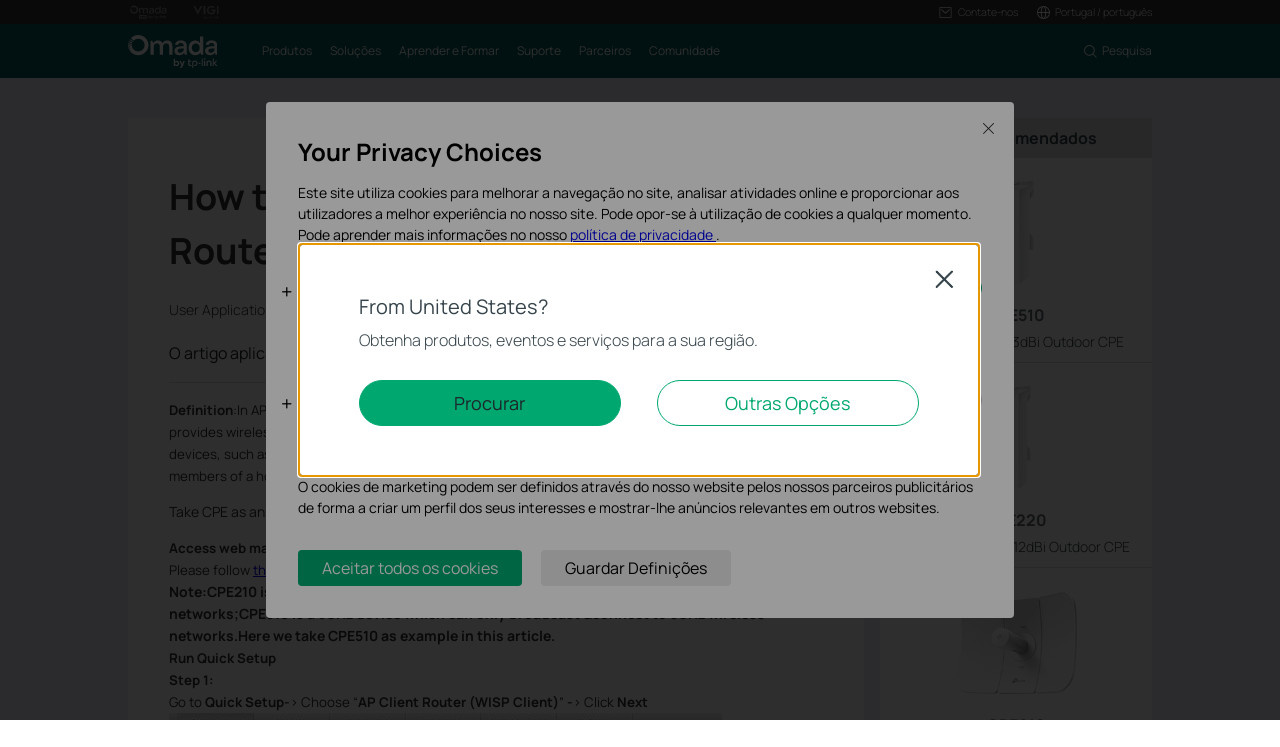

--- FILE ---
content_type: text/html; charset=UTF-8
request_url: https://www.tp-link.com/pt/support/faq/726/
body_size: 19355
content:
<!DOCTYPE html>
<html dir="ltr" lang="pt-pt" xml:lang="pt-pt" class="lang-pt site-21 ">
<head>
  <meta charset="utf-8">
  <link rel="canonical" href="https://www.tp-link.com/pt/support/faq/726/" />
  <meta name="viewport" content="width=device-width, initial-scale=1, maximum-scale=5, user-scalable=yes" />
  <meta http-equiv="X-UA-Compatible" content="IE=edge,chrome=1" />
  <meta name="Lang" content="pt" value="pt" />
  <meta name="SiteID" content="21" value="21" />
  <meta name="AppPath" content="pt" value="pt" />
  <title>How to Configure the AP Client Router Mode on the Pharos device | TP-Link Portugal</title>
    <meta name="description" content="How to Configure the AP Client Router Mode on the Pharos device" />
    <link rel="shortcut icon" href="https://static.tp-link.com/assets/images/icon/favicon-omada.ico" type="image/x-icon" />
    <!--[if lt IE 9]><script src="https://static.tp-link.com/assets/js/hack/html5shiv.js"></script><script src="https://static.tp-link.com/assets/js/hack/selectivizr-min.js"></script><![endif]-->
    <link rel="stylesheet"  href="https://static.tp-link.com/assets/css/article.css?202411" />
  <script src="https://static.tp-link.com/assets/js/jquery/jquery-1.9.1.min.js"></script>
  <script src="https://static.tp-link.com/assets/js/article.js?202411"></script>
      <script src="https://static.tp-link.com/app/assets/js/params.js"></script>
</head>
<body class="no-viewport ">
  <div class="page-content-wrapper">
        <!--[if lte IE 9]>
  <p style="text-align:center;padding:0.5em 6%;margin:0;color:#fefefe;background:#aaa;">You are using an outdated browser. Please <a href="http://www.microsoft.com/download/internet-explorer.aspx" target="_blank">upgrade your browser</a> to improve your experience.</p>
  <![endif]-->
    <link rel="stylesheet" href="https://static.tp-link.com/assets/css/common-omada.css?20250918">
    <noscript><p style="text-align:center;padding:0.5em 6%;margin:0;color:#fefefe;background:#aaa;">Your browser does not support JavaScript. Please turn it on for the best experience.</p></noscript>
  <script src="https://static.tp-link.com/res/js/pageext/main.js?20250918"></script>
      <header class="tp-omada-header" id="headerContainer">
  <div class="tp-omada-header-top">
    <div class="tp-omada-header-container">
      <div class="tp-omada-header-top-box">
        <div class="tp-omada-header-top-left">
          <a class="ga-click" aria-label="Omada Pro Logo official website" data-vars-event-category="B2B-SMB_Header-Brand" data-vars-event-label="https://www.omadanetworks.com/pt/landing/omada-pro/" href="https://www.omadanetworks.com/pt/landing/omada-pro/" target="_blank">
            <img src="https://static.tp-link.com/assets/images/omada/logo-omada-pro.svg" alt="Omada Pro Logo official website">
          </a>
          <a class="ga-click" aria-label="Vigi Logo official website" data-vars-event-category="B2B-SMB_Header-Brand" data-vars-event-label="https://www.vigi.com/pt/" href="https://www.vigi.com/pt/" target="_blank">
            <img src="https://static.tp-link.com/assets/images/omada/logo-vigi.svg" alt="Vigi Logo official website">
          </a>
        </div>
        <div class="tp-omada-header-top-right">
            <div class="tp-omada-header-top-right-item">
              <a class="tp-omada-header-top-right-item-box tp-omada-header-top-right-link ga-click" data-vars-event-category="B2B-SMB_Header-Menu" data-vars-event-label="">
                <span>
                  <img class="active-icon" src="https://static.tp-link.com/assets/images/omada/contact-us-active.svg" alt="">
                  <img src="https://static.tp-link.com/assets/images/omada/contact-us.svg" alt="">
                  <span>Contate-nos</span>
                </span>
              </a>
              <div class="tp-omada-header-top-right-item-more">
                <div>
                  <ul>
                    <li><a class="ga-click" data-vars-event-category="B2B-SMB_Header-Menu" data-vars-event-label="https://www.omadanetworks.com/pt/business-networking/consult/" href="https://www.omadanetworks.com/pt/business-networking/consult/">Contatar Vendas</a></li>
                    <li><a class="ga-click" data-vars-event-category="B2B-SMB_Header-Menu" data-vars-event-label="https://support.omadanetworks.com/pt/#contact-us" href="https://support.omadanetworks.com/pt/#contact-us">Contatar Suporte</a></li>
                  </ul>
                </div>
              </div>
            </div>
                          <div class="tp-omada-header-top-right-item">
                <div class="tp-omada-header-top-right-item-box">
                  <div class="tp-omada-header-top-right-region-list">
                    <a class="tp-omada-header-top-right-link ga-click" data-vars-event-category="B2B-SMB_Header-ChooseLocation" data-vars-event-label="https://www.omadanetworks.com/pt/choose-your-location/" href="https://www.omadanetworks.com/pt/choose-your-location/">
                      <span>
                        <img src="https://static.tp-link.com/assets/images/omada/location.svg" alt="">
                        <span>Portugal / português</span>
                      </span>
                    </a>
                  </div>
                </div>
              </div>
        </div>
      </div>
    </div>
  </div>
  <div class="tp-omada-header-main">
    <div class="tp-omada-header-container">
      <div class="tp-omada-header-main-box">
        <div class="tp-omada-header-main-left">
                    <a class="tp-omada-logo-link ga-click" data-vars-event-category="B2B-SMB_Header-Logo" data-vars-event-label="https://www.omadanetworks.com/pt/" href="https://www.omadanetworks.com/pt/">
            <img class="tp-omada-logo" src="https://static.tp-link.com/assets/images/omada/logo.svg" alt="Omada logo">
          </a>
                    <nav class="tp-omada-nav-box">
            <ul class="tp-omada-nav">
              <li>
                <a aria-controls="tp-omada-header-secondMenu-0" aria-expanded="false" class="tp-omada-nav-link ga-click" data-vars-event-category="B2B-SMB_Header-Menu" data-vars-event-label=""><span>Produtos</span></a>
                <div id="tp-omada-header-secondMenu-0" class="tp-omada-sub-nav">
                  <div>
                    <div class="tp-omada-header-container">
                      <div class="tp-omada-sub-nav-box">
                        <div>
                          <p class="tp-omada-sub-item-title">Produtos</p>
                          <ul class="tp-omada-sub-item-ul">
                            <li>
                              <a class="ga-click" data-vars-event-category="B2B-SMB_Header-Menu" data-vars-event-label="https://www.omadanetworks.com/pt/business-networking/omada/wifi/" href="https://www.omadanetworks.com/pt/business-networking/omada/wifi/">
                                <span>Produtos WiFi</span>
                              </a>
                              <div class="tp-omada-product-tpl omada-wifi" style="display:none;">
                                <div data-type-id="5839" class="tp-omada-product ">
                                  <div class="tp-omada-product-box">
                                    <div class="tp-omada-header-container">
                                      <div class="tp-omada-product-swiper">
                                        <ul class="tp-omada-product-list swiper-wrapper">
                                          <li data-type-id="" class="tp-omada-product-item swiper-slide">
                                            <a class="ga-click" data-vars-event-category="B2B-SMB_Header-Menu" data-vars-event-label="https://www.omadanetworks.com/pt/business-networking/all-omada-wifi/?filterby=6271" href="https://www.omadanetworks.com/pt/business-networking/all-omada-wifi/?filterby=6271">
                                              <div class="tp-omada-product-icon">
                                                <img src="https://static.tp-link.com/assets/images/nav/smb-wifi/WiFi%207.png" alt="WiFi 7" />
                                              </div>
                                              <span>WiFi 7</span>
                                            </a>
                                          </li>
                                          <li data-type-id="5793" class="tp-omada-product-item swiper-slide">
                                            <a class="ga-click" data-vars-event-category="B2B-SMB_Header-Menu" data-vars-event-label="https://www.omadanetworks.com/pt/business-networking/omada-wifi-ceiling-mount/" href="https://www.omadanetworks.com/pt/business-networking/omada-wifi-ceiling-mount/">
                                              <div class="tp-omada-product-icon">
                                                <img src="https://static.tp-link.com/assets/images/nav/smb-wifi/Ceiling%20Mount.png" alt="Montagem no Teto" />
                                              </div>
                                              <span>Montagem no Teto</span>
                                            </a>
                                          </li>
                                          <li data-type-id="5794" class="tp-omada-product-item swiper-slide">
                                            <a class="ga-click" data-vars-event-category="B2B-SMB_Header-Menu" data-vars-event-label="https://www.omadanetworks.com/pt/business-networking/omada-wifi-wall-plate/" href="https://www.omadanetworks.com/pt/business-networking/omada-wifi-wall-plate/">
                                              <div class="tp-omada-product-icon">
                                                <img src="https://static.tp-link.com/assets/images/nav/smb-wifi/Wall%20Plate.png" alt="Montagem de Parede" />
                                              </div>
                                              <span>Montagem de Parede</span>
                                            </a>
                                          </li>
                                          <li data-type-id="5795" class="tp-omada-product-item swiper-slide">
                                            <a class="ga-click" data-vars-event-category="B2B-SMB_Header-Menu" data-vars-event-label="https://www.omadanetworks.com/pt/business-networking/omada-wifi-outdoor/" href="https://www.omadanetworks.com/pt/business-networking/omada-wifi-outdoor/">
                                              <div class="tp-omada-product-icon">
                                                <img src="https://static.tp-link.com/assets/images/nav/smb-wifi/Outdoor.png" alt="Exterior" />
                                              </div>
                                              <span>Exterior</span>
                                            </a>
                                          </li>
                                          <li data-type-id="5796" class="tp-omada-product-item swiper-slide">
                                            <a class="ga-click" data-vars-event-category="B2B-SMB_Header-Menu" data-vars-event-label="https://www.omadanetworks.com/pt/business-networking/omada-wifi-wireless-bridge/" href="https://www.omadanetworks.com/pt/business-networking/omada-wifi-wireless-bridge/">
                                              <div class="tp-omada-product-icon">
                                                <img src="https://static.tp-link.com/assets/images/nav/smb-wifi/Outdoor%20Bridge.png" alt="Bridge Wireless" />
                                              </div>
                                              <span>Bridge Wireless</span>
                                            </a>
                                          </li>
                                          <li data-type-id="5870" class="tp-omada-product-item swiper-slide">
                                            <a class="ga-click" data-vars-event-category="B2B-SMB_Header-Menu" data-vars-event-label="https://www.omadanetworks.com/pt/business-networking/omada-wifi-gpon/" href="https://www.omadanetworks.com/pt/business-networking/omada-wifi-gpon/">
                                              <div class="tp-omada-product-icon">
                                                <img src="https://static.tp-link.com/upload/menu/光AP_实物_20240408005826b.png" alt="GPON" />
                                              </div>
                                              <span>GPON</span>
                                            </a>
                                          </li>
                                          <li data-type-id="" class="tp-omada-product-item swiper-slide">
                                            <a class="ga-click" data-vars-event-category="B2B-SMB_Header-Menu" data-vars-event-label="https://www.omadanetworks.com/pt/business-networking/all-omada-wifi/" href="https://www.omadanetworks.com/pt/business-networking/all-omada-wifi/">
                                              <div class="tp-omada-product-icon">
                                                                                                <img class="view-all" src="https://static.tp-link.com/assets/images/nav/view-all.svg" alt="Ver Todos" />
                                                                                              </div>
                                              <span>Ver Todos</span>
                                            </a>
                                          </li>
                                        </ul>
                                        <div class="tp-omada-product-pagination"></div>
                                      </div>
                                      <div class="tp-omada-product-prev"></div>
                                      <div class="tp-omada-product-next"></div>
                                    </div>
                                  </div>
                                </div>
                              </div>
                            </li>
                            <li>
                              <a class="ga-click" data-vars-event-category="B2B-SMB_Header-Menu" data-vars-event-label="https://www.omadanetworks.com/pt/business-networking/all-omada-switch/" href="https://www.omadanetworks.com/pt/business-networking/all-omada-switch/">
                                <span>Switches</span>
                              </a>
                              <div class="tp-omada-product-tpl omada-switches" style="display:none;">
                                <div data-type-id="5840" class="tp-omada-product ">
                                  <div class="tp-omada-product-box">
                                    <div class="tp-omada-header-container">
                                      <div class="tp-omada-product-swiper">
                                        <ul class="tp-omada-product-list swiper-wrapper">
                                          <li data-type-id="5899" class="tp-omada-product-item swiper-slide">
                                            <a class="ga-click" data-vars-event-category="B2B-SMB_Header-Menu" data-vars-event-label="https://www.omadanetworks.com/pt/business-networking/omada-switch-campus/" href="https://www.omadanetworks.com/pt/business-networking/omada-switch-campus/">
                                              <div class="tp-omada-product-icon">
                                                <img src="https://static.tp-link.com/assets/images/nav/smb-switches/campus.png" alt="Campus" />
                                              </div>
                                              <span>Campus</span>
                                            </a>
                                          </li>
                                          <li data-type-id="5894" class="tp-omada-product-item swiper-slide">
                                            <a class="ga-click" data-vars-event-category="B2B-SMB_Header-Menu" data-vars-event-label="https://www.omadanetworks.com/pt/business-networking/omada-switch-access-max/" href="https://www.omadanetworks.com/pt/business-networking/omada-switch-access-max/">
                                              <div class="tp-omada-product-icon">
                                                <img src="https://static.tp-link.com/assets/images/nav/smb-switches/access-max.png" alt="Access Max" />
                                              </div>
                                              <span>Access Max</span>
                                            </a>
                                          </li>
                                          <li data-type-id="5896" class="tp-omada-product-item swiper-slide">
                                            <a class="ga-click" data-vars-event-category="B2B-SMB_Header-Menu" data-vars-event-label="https://www.omadanetworks.com/pt/business-networking/omada-switch-access-pro/" href="https://www.omadanetworks.com/pt/business-networking/omada-switch-access-pro/">
                                              <div class="tp-omada-product-icon">
                                                <img src="https://static.tp-link.com/assets/images/nav/smb-switches/access-pro.png" alt="Access Pro" />
                                              </div>
                                              <span>Access Pro</span>
                                            </a>
                                          </li>
                                          <li data-type-id="5895" class="tp-omada-product-item swiper-slide">
                                            <a class="ga-click" data-vars-event-category="B2B-SMB_Header-Menu" data-vars-event-label="https://www.omadanetworks.com/pt/business-networking/omada-switch-access-plus/" href="https://www.omadanetworks.com/pt/business-networking/omada-switch-access-plus/">
                                              <div class="tp-omada-product-icon">
                                                <img src="https://static.tp-link.com/assets/images/nav/smb-switches/access-plus.png" alt="Access Plus" />
                                              </div>
                                              <span>Access Plus</span>
                                            </a>
                                          </li>
                                          <li data-type-id="5893" class="tp-omada-product-item swiper-slide">
                                            <a class="ga-click" data-vars-event-category="B2B-SMB_Header-Menu" data-vars-event-label="https://www.omadanetworks.com/pt/business-networking/omada-switch-access/" href="https://www.omadanetworks.com/pt/business-networking/omada-switch-access/">
                                              <div class="tp-omada-product-icon">
                                                <img src="https://static.tp-link.com/assets/images/nav/smb-switches/access.png" alt="Access" />
                                              </div>
                                              <span>Access</span>
                                            </a>
                                          </li>
                                          <li data-type-id="5898" class="tp-omada-product-item swiper-slide">
                                            <a class="ga-click" data-vars-event-category="B2B-SMB_Header-Menu" data-vars-event-label="https://www.omadanetworks.com/pt/business-networking/omada-switch-agile/" href="https://www.omadanetworks.com/pt/business-networking/omada-switch-agile/">
                                              <div class="tp-omada-product-icon">
                                                <img src="https://static.tp-link.com/assets/images/nav/smb-switches/agile.png" alt="Agile" />
                                              </div>
                                              <span>Agile</span>
                                            </a>
                                          </li>
                                          <li data-type-id="5900" class="tp-omada-product-item swiper-slide">
                                            <a class="ga-click" data-vars-event-category="B2B-SMB_Header-Menu" data-vars-event-label="https://www.omadanetworks.com/pt/business-networking/omada-switch-industrial/" href="https://www.omadanetworks.com/pt/business-networking/omada-switch-industrial/">
                                              <div class="tp-omada-product-icon">
                                                <img src="https://static.tp-link.com/upload/menu/Industrial_20250326091627g.png" alt="Industrial" />
                                              </div>
                                              <span>Industrial</span>
                                            </a>
                                          </li>
                                          <li data-type-id="5801" class="tp-omada-product-item swiper-slide">
                                            <a class="ga-click" data-vars-event-category="B2B-SMB_Header-Menu" data-vars-event-label="https://www.omadanetworks.com/pt/business-networking/omada-switch-unmanaged/" href="https://www.omadanetworks.com/pt/business-networking/omada-switch-unmanaged/">
                                              <div class="tp-omada-product-icon">
                                                <img src="https://static.tp-link.com/assets/images/nav/smb-switches/Unmanaged.png" alt="Sem Gestão" />
                                              </div>
                                              <span>Sem Gestão</span>
                                            </a>
                                          </li>
                                          <li data-type-id="" class="tp-omada-product-item swiper-slide">
                                            <a class="ga-click" data-vars-event-category="B2B-SMB_Header-Menu" data-vars-event-label="https://www.omadanetworks.com/pt/business-networking/all-omada-switch/" href="https://www.omadanetworks.com/pt/business-networking/all-omada-switch/">
                                              <div class="tp-omada-product-icon">
                                                                                                <img class="view-all" src="https://static.tp-link.com/assets/images/nav/view-all.svg" alt="Ver Todos" />
                                                                                              </div>
                                              <span>Ver Todos</span>
                                            </a>
                                          </li>
                                        </ul>
                                        <div class="tp-omada-product-pagination"></div>
                                      </div>
                                      <div class="tp-omada-product-prev"></div>
                                      <div class="tp-omada-product-next"></div>
                                    </div>
                                  </div>
                                </div>
                              </div>
                            </li>
                            <li>
                              <a class="ga-click" data-vars-event-category="B2B-SMB_Header-Menu" data-vars-event-label="https://www.omadanetworks.com/pt/business-networking/omada/router/" href="https://www.omadanetworks.com/pt/business-networking/omada/router/">
                                <span>Gateways</span>
                              </a>
                              <div class="tp-omada-product-tpl omada-routers" style="display:none;">
                                <div data-type-id="5841" class="tp-omada-product ">
                                  <div class="tp-omada-product-box">
                                    <div class="tp-omada-header-container">
                                      <div class="tp-omada-product-swiper">
                                        <ul class="tp-omada-product-list swiper-wrapper">
                                          <li data-type-id="5802" class="tp-omada-product-item swiper-slide">
                                            <a class="ga-click" data-vars-event-category="B2B-SMB_Header-Menu" data-vars-event-label="https://www.omadanetworks.com/pt/business-networking/omada-router-wired-router/" href="https://www.omadanetworks.com/pt/business-networking/omada-router-wired-router/">
                                              <div class="tp-omada-product-icon">
                                                <img src="https://static.tp-link.com/assets/images/nav/smb-routers/Wired%20Routers.png" alt="Gateways com Fios" />
                                              </div>
                                              <span>Gateways com Fios</span>
                                            </a>
                                          </li>
                                          <li data-type-id="5803" class="tp-omada-product-item swiper-slide">
                                            <a class="ga-click" data-vars-event-category="B2B-SMB_Header-Menu" data-vars-event-label="https://www.omadanetworks.com/pt/business-networking/omada-router-wifi-router/" href="https://www.omadanetworks.com/pt/business-networking/omada-router-wifi-router/">
                                              <div class="tp-omada-product-icon">
                                                <img src="https://static.tp-link.com/assets/images/nav/smb-routers/Wi-Fi%20Routers.png" alt="Gateways WiFi" />
                                              </div>
                                              <span>Gateways WiFi</span>
                                            </a>
                                          </li>
                                          <li data-type-id="5915" class="tp-omada-product-item swiper-slide">
                                            <a class="ga-click" data-vars-event-category="B2B-SMB_Header-Menu" data-vars-event-label="https://www.omadanetworks.com/pt/business-networking/omada-router-5g-4g-wifi-router/" href="https://www.omadanetworks.com/pt/business-networking/omada-router-5g-4g-wifi-router/">
                                              <div class="tp-omada-product-icon">
                                                <img src="https://static.tp-link.com/assets/images/nav/smb-routers/4G%20Wi-Fi%20Routers.png" alt="Gateways WiFi 4G" />
                                              </div>
                                              <span>Gateways WiFi 4G</span>
                                            </a>
                                          </li>
                                          <li data-type-id="5805" class="tp-omada-product-item swiper-slide">
                                            <a class="ga-click" data-vars-event-category="B2B-SMB_Header-Menu" data-vars-event-label="https://www.omadanetworks.com/pt/business-networking/omada-router-integrated-router/" href="https://www.omadanetworks.com/pt/business-networking/omada-router-integrated-router/">
                                              <div class="tp-omada-product-icon">
                                                <img src="https://static.tp-link.com/assets/images/nav/smb-routers/3-in-1%20Routers.png" alt="Gateways Integrados" />
                                              </div>
                                              <span>Gateways Integrados</span>
                                            </a>
                                          </li>
                                          <li data-type-id="" class="tp-omada-product-item swiper-slide">
                                            <a class="ga-click" data-vars-event-category="B2B-SMB_Header-Menu" data-vars-event-label="https://www.omadanetworks.com/pt/business-networking/all-omada-router/" href="https://www.omadanetworks.com/pt/business-networking/all-omada-router/">
                                              <div class="tp-omada-product-icon">
                                                                                                <img class="view-all" src="https://static.tp-link.com/assets/images/nav/view-all.svg" alt="Ver Todos" />
                                                                                              </div>
                                              <span>Ver Todos</span>
                                            </a>
                                          </li>
                                        </ul>
                                        <div class="tp-omada-product-pagination"></div>
                                      </div>
                                      <div class="tp-omada-product-prev"></div>
                                      <div class="tp-omada-product-next"></div>
                                    </div>
                                  </div>
                                </div>
                              </div>
                            </li>
                            <li>
                              <a class="ga-click" data-vars-event-category="B2B-SMB_Header-Menu" data-vars-event-label="https://www.omadanetworks.com/pt/business-networking/omada/controller/" href="https://www.omadanetworks.com/pt/business-networking/omada/controller/">
                                <span>Controladores</span>
                              </a>
                              <div class="tp-omada-product-tpl omada-controllers-1" style="display:none;">
                                <div data-type-id="5842" class="tp-omada-product ">
                                  <div class="tp-omada-product-box">
                                    <div class="tp-omada-header-container">
                                      <div class="tp-omada-product-swiper">
                                        <ul class="tp-omada-product-list swiper-wrapper">
                                          <li data-type-id="5837" class="tp-omada-product-item swiper-slide">
                                            <a class="ga-click" data-vars-event-category="B2B-SMB_Header-Menu" data-vars-event-label="https://www.omadanetworks.com/pt/business-networking/omada-controller-cloud-based/" href="https://www.omadanetworks.com/pt/business-networking/omada-controller-cloud-based/">
                                              <div class="tp-omada-product-icon">
                                                <img src="https://static.tp-link.com/assets/images/nav/smb-controllers/Cloud-Based.png" alt="Baseado em Cloud" />
                                              </div>
                                              <span>Baseado em Cloud</span>
                                            </a>
                                          </li>
                                          <li data-type-id="5806" class="tp-omada-product-item swiper-slide">
                                            <a class="ga-click" data-vars-event-category="B2B-SMB_Header-Menu" data-vars-event-label="https://www.omadanetworks.com/pt/business-networking/omada-controller-hardware/" href="https://www.omadanetworks.com/pt/business-networking/omada-controller-hardware/">
                                              <div class="tp-omada-product-icon">
                                                <img src="https://static.tp-link.com/assets/images/nav/smb-controllers/Hardware.png" alt="Hardware" />
                                              </div>
                                              <span>Hardware</span>
                                            </a>
                                          </li>
                                          <li data-type-id="5838" class="tp-omada-product-item swiper-slide">
                                            <a class="ga-click" data-vars-event-category="B2B-SMB_Header-Menu" data-vars-event-label="https://www.omadanetworks.com/pt/business-networking/omada-controller-cloud-software/omada-software-controller/" href="https://www.omadanetworks.com/pt/business-networking/omada-controller-cloud-software/omada-software-controller/">
                                              <div class="tp-omada-product-icon">
                                                <img src="https://static.tp-link.com/assets/images/nav/smb-controllers/Software.png" alt="Software" />
                                              </div>
                                              <span>Software</span>
                                            </a>
                                          </li>
                                          <li data-type-id="0" class="tp-omada-product-item swiper-slide">
                                            <a class="ga-click" data-vars-event-category="B2B-SMB_Header-Menu" data-vars-event-label="https://www.omadanetworks.com/pt/business-networking/omada/controller/" href="https://www.omadanetworks.com/pt/business-networking/omada/controller/">
                                              <div class="tp-omada-product-icon">
                                                                                                <img class="view-all" src="https://static.tp-link.com/assets/images/nav/view-all.svg" alt="Ver Todos" />
                                                                                              </div>
                                              <span>Ver Todos</span>
                                            </a>
                                          </li>
                                        </ul>
                                        <div class="tp-omada-product-pagination"></div>
                                      </div>
                                      <div class="tp-omada-product-prev"></div>
                                      <div class="tp-omada-product-next"></div>
                                    </div>
                                  </div>
                                </div>
                              </div>
                            </li>
                            <li>
                              <a class="ga-click" data-vars-event-category="B2B-SMB_Header-Menu" data-vars-event-label="https://www.omadanetworks.com/pt/business-networking/all-omada-security-camera/" href="https://www.omadanetworks.com/pt/business-networking/all-omada-security-camera/">
                                <span>Security Cameras</span>
                              </a>
                              <div class="tp-omada-product-tpl omada-security-camera" style="display:none;">
                                <div data-type-id="5905" class="tp-omada-product ">
                                  <div class="tp-omada-product-box">
                                    <div class="tp-omada-header-container">
                                      <div class="tp-omada-product-swiper">
                                        <ul class="tp-omada-product-list swiper-wrapper">
                                          <li data-type-id="5904" class="tp-omada-product-item swiper-slide">
                                            <a class="ga-click" data-vars-event-category="B2B-SMB_Header-Menu" data-vars-event-label="https://www.omadanetworks.com/pt/business-networking/omada-camera-software-service/" href="https://www.omadanetworks.com/pt/business-networking/omada-camera-software-service/">
                                              <div class="tp-omada-product-icon">
                                                <img src="" alt="Software Service" />
                                              </div>
                                              <span>Software Service</span>
                                            </a>
                                          </li>
                                        </ul>
                                        <div class="tp-omada-product-pagination"></div>
                                      </div>
                                      <div class="tp-omada-product-prev"></div>
                                      <div class="tp-omada-product-next"></div>
                                    </div>
                                  </div>
                                </div>
                              </div>
                            </li>
                            <li>
                              <a class="ga-click" data-vars-event-category="B2B-SMB_Header-Menu" data-vars-event-label="https://www.omadanetworks.com/pt/business-networking/omada/accessory/" href="https://www.omadanetworks.com/pt/business-networking/omada/accessory/">
                                <span>Accessórios</span>
                              </a>
                              <div class="tp-omada-product-tpl omada-accessories" style="display:none;">
                                <div data-type-id="5843" class="tp-omada-product ">
                                  <div class="tp-omada-product-box">
                                    <div class="tp-omada-header-container">
                                      <div class="tp-omada-product-swiper">
                                        <ul class="tp-omada-product-list swiper-wrapper">
                                          <li data-type-id="5833" class="tp-omada-product-item swiper-slide">
                                            <a class="ga-click" data-vars-event-category="B2B-SMB_Header-Menu" data-vars-event-label="https://www.omadanetworks.com/pt/business-networking/omada-accessory-media-converter/" href="https://www.omadanetworks.com/pt/business-networking/omada-accessory-media-converter/">
                                              <div class="tp-omada-product-icon">
                                                <img src="https://static.tp-link.com/assets/images/nav/smb-accessories/Media%20Converters.png" alt="Conversores de Media" />
                                              </div>
                                              <span>Conversores de Media</span>
                                            </a>
                                          </li>
                                          <li data-type-id="5834" class="tp-omada-product-item swiper-slide">
                                            <a class="ga-click" data-vars-event-category="B2B-SMB_Header-Menu" data-vars-event-label="https://www.omadanetworks.com/pt/business-networking/omada-accessory-module-cable/" href="https://www.omadanetworks.com/pt/business-networking/omada-accessory-module-cable/">
                                              <div class="tp-omada-product-icon">
                                                <img src="https://static.tp-link.com/assets/images/nav/smb-accessories/Module&Cable.png" alt="Módulos/Cabos" />
                                              </div>
                                              <span>Módulos/Cabos</span>
                                            </a>
                                          </li>
                                          <li data-type-id="5835" class="tp-omada-product-item swiper-slide">
                                            <a class="ga-click" data-vars-event-category="B2B-SMB_Header-Menu" data-vars-event-label="https://www.omadanetworks.com/pt/business-networking/omada-accessory-poe-adapter/" href="https://www.omadanetworks.com/pt/business-networking/omada-accessory-poe-adapter/">
                                              <div class="tp-omada-product-icon">
                                                <img src="https://static.tp-link.com/assets/images/nav/smb-accessories/PoE%20Adapters.png" alt="Adaptadores PoE" />
                                              </div>
                                              <span>Adaptadores PoE</span>
                                            </a>
                                          </li>
                                          <li data-type-id="5836" class="tp-omada-product-item swiper-slide">
                                            <a class="ga-click" data-vars-event-category="B2B-SMB_Header-Menu" data-vars-event-label="https://www.omadanetworks.com/pt/business-networking/omada-accessory-rackmount-accessory/" href="https://www.omadanetworks.com/pt/business-networking/omada-accessory-rackmount-accessory/">
                                              <div class="tp-omada-product-icon">
                                                <img src="https://static.tp-link.com/assets/images/nav/smb-accessories/Power%20Modules.png" alt="Acessórios para Bastidores" />
                                              </div>
                                              <span>Acessórios para Bastidores</span>
                                            </a>
                                          </li>
                                          <li data-type-id="" class="tp-omada-product-item swiper-slide">
                                            <a class="ga-click" data-vars-event-category="B2B-SMB_Header-Menu" data-vars-event-label="https://www.omadanetworks.com/pt/business-networking/all-omada-accessory/" href="https://www.omadanetworks.com/pt/business-networking/all-omada-accessory/">
                                              <div class="tp-omada-product-icon">
                                                                                                <img class="view-all" src="https://static.tp-link.com/assets/images/nav/view-all.svg" alt="Ver Todos" />
                                                                                              </div>
                                              <span>Ver Todos</span>
                                            </a>
                                          </li>
                                        </ul>
                                        <div class="tp-omada-product-pagination"></div>
                                      </div>
                                      <div class="tp-omada-product-prev"></div>
                                      <div class="tp-omada-product-next"></div>
                                    </div>
                                  </div>
                                </div>
                              </div>
                            </li>
                          </ul>
                        </div>
                        <div>
                          <p class="tp-omada-sub-item-title">Plataformas de Gestão</p>
                          <ul class="tp-omada-sub-item-ul">
                            <li>
                              <a class="ga-click" data-vars-event-category="B2B-SMB_Header-Menu" data-vars-event-label="https://www.omadanetworks.com/pt/business-networking/omada/controller/" href="https://www.omadanetworks.com/pt/business-networking/omada/controller/">
                                <span>Sistemas de Gestão</span>
                              </a>
                              <div class="tp-omada-product-tpl omada-management-systems" style="display:none;">
                                <div data-type-id="5842" class="tp-omada-product ">
                                  <div class="tp-omada-product-box">
                                    <div class="tp-omada-header-container">
                                      <div class="tp-omada-product-swiper">
                                        <ul class="tp-omada-product-list swiper-wrapper">
                                          <li data-type-id="5837" class="tp-omada-product-item swiper-slide">
                                            <a class="ga-click" data-vars-event-category="B2B-SMB_Header-Menu" data-vars-event-label="https://www.omadanetworks.com/pt/business-networking/omada-controller-cloud-based/" href="https://www.omadanetworks.com/pt/business-networking/omada-controller-cloud-based/">
                                              <div class="tp-omada-product-icon">
                                                <img src="https://static.tp-link.com/assets/images/nav/smb-controllers/Cloud-Based.png" alt="Baseado em Cloud" />
                                              </div>
                                              <span>Baseado em Cloud</span>
                                            </a>
                                          </li>
                                          <li data-type-id="5806" class="tp-omada-product-item swiper-slide">
                                            <a class="ga-click" data-vars-event-category="B2B-SMB_Header-Menu" data-vars-event-label="https://www.omadanetworks.com/pt/business-networking/omada-controller-hardware/" href="https://www.omadanetworks.com/pt/business-networking/omada-controller-hardware/">
                                              <div class="tp-omada-product-icon">
                                                <img src="https://static.tp-link.com/assets/images/nav/smb-controllers/Hardware.png" alt="Hardware" />
                                              </div>
                                              <span>Hardware</span>
                                            </a>
                                          </li>
                                          <li data-type-id="5838" class="tp-omada-product-item swiper-slide">
                                            <a class="ga-click" data-vars-event-category="B2B-SMB_Header-Menu" data-vars-event-label="https://www.omadanetworks.com/pt/business-networking/omada-controller-cloud-software/omada-software-controller/" href="https://www.omadanetworks.com/pt/business-networking/omada-controller-cloud-software/omada-software-controller/">
                                              <div class="tp-omada-product-icon">
                                                <img src="https://static.tp-link.com/assets/images/nav/smb-controllers/Software.png" alt="Software" />
                                              </div>
                                              <span>Software</span>
                                            </a>
                                          </li>
                                          <li data-type-id="" class="tp-omada-product-item swiper-slide">
                                            <a class="ga-click" data-vars-event-category="B2B-SMB_Header-Menu" data-vars-event-label="https://www.omadanetworks.com/pt/business-networking/all-omada-controller/" href="https://www.omadanetworks.com/pt/business-networking/all-omada-controller/">
                                              <div class="tp-omada-product-icon">
                                                                                                <img class="view-all" src="https://static.tp-link.com/assets/images/nav/view-all.svg" alt="Ver Todos" />
                                                                                              </div>
                                              <span>Ver Todos</span>
                                            </a>
                                          </li>
                                        </ul>
                                        <div class="tp-omada-product-pagination"></div>
                                      </div>
                                      <div class="tp-omada-product-prev"></div>
                                      <div class="tp-omada-product-next"></div>
                                    </div>
                                  </div>
                                </div>
                              </div>
                            </li>
                            <li>
                              <a class="ga-click" data-vars-event-category="B2B-SMB_Header-Menu" data-vars-event-label="https://omada.tplinkcloud.com/" href="https://omada.tplinkcloud.com/">
                                <span>Cloud Portal</span>
                              </a>
                            </li>
                          </ul>
                        </div>
                      </div>
                    </div>
                  </div>
                </div>
              </li>
              <li>
                <a aria-controls="tp-omada-header-secondMenu-1" aria-expanded="false" class="tp-omada-nav-link ga-click" data-vars-event-category="B2B-SMB_Header-Menu" data-vars-event-label=""><span>Soluções</span></a>
                <div id="tp-omada-header-secondMenu-1" class="tp-omada-sub-nav">
                  <div>
                    <div class="tp-omada-header-container">
                      <div class="tp-omada-sub-special">
                        <a class="tp-omada-sub-special-link link-arrow ga-click" data-vars-event-category="B2B-SMB_Header-Menu" data-vars-event-label="https://www.omadanetworks.com/pt/business-networking/solution/" href="https://www.omadanetworks.com/pt/business-networking/solution/">
                          <span>Soluções</span>
                        </a>
                      </div>
                      <div class="tp-omada-sub-nav-solution">
                        <div class="tp-omada-sub-nav-box">
                          <div>
                            <p class="tp-omada-sub-item-title">Por Cenários</p>
                            <ul class="tp-omada-sub-item-ul">
                              <li>
                                <a class="ga-click" data-vars-event-category="B2B-SMB_Header-Menu" data-vars-event-label="https://www.omadanetworks.com/pt/business-networking/solution/hotel/" href="https://www.omadanetworks.com/pt/business-networking/solution/hotel/">
                                  <span>WiFi para Hotéis</span>
                                </a>
                              </li>
                              <li>
                                <a class="ga-click" data-vars-event-category="B2B-SMB_Header-Menu" data-vars-event-label="https://www.omadanetworks.com/pt/solution/mdu/" href="https://www.omadanetworks.com/pt/solution/mdu/">
                                  <span>Unidades de Habitação Múltipla (MDU)</span>
                                </a>
                              </li>
                              <li>
                                <a class="ga-click" data-vars-event-category="B2B-SMB_Header-Menu" data-vars-event-label="https://www.omadanetworks.com/pt/business-networking/solution/small-mid-size-office/" href="https://www.omadanetworks.com/pt/business-networking/solution/small-mid-size-office/">
                                  <span>Escritórios de Pequena e Média Dimensão</span>
                                </a>
                              </li>
                              <li>
                                <a class="ga-click" data-vars-event-category="B2B-SMB_Header-Menu" data-vars-event-label="https://www.omadanetworks.com/pt/business-networking/solution/small-sized-chain-restaurants-stores/" href="https://www.omadanetworks.com/pt/business-networking/solution/small-sized-chain-restaurants-stores/">
                                  <span>Cadeias de Restaurantes/Lojas de pequena dimensão</span>
                                </a>
                              </li>
                              <li>
                                <a class="ga-click" data-vars-event-category="B2B-SMB_Header-Menu" data-vars-event-label="https://www.omadanetworks.com/pt/solution/business-wifi-for-warehouses/" href="https://www.omadanetworks.com/pt/solution/business-wifi-for-warehouses/">
                                  <span>Armazém</span>
                                </a>
                              </li>
                              <li>
                                <a class="ga-click" data-vars-event-category="B2B-SMB_Header-Menu" data-vars-event-label="https://www.omadanetworks.com/pt/business-networking/solution/wifi-for-farms-barns-parking-lots/" href="https://www.omadanetworks.com/pt/business-networking/solution/wifi-for-farms-barns-parking-lots/">
                                  <span>WiFi para Quintas/Parque de Estacionamento</span>
                                </a>
                              </li>
                              <li>
                                <a class="ga-click" data-vars-event-category="B2B-SMB_Header-Menu" data-vars-event-label="https://www.omadanetworks.com/pt/business-networking/solution/wifi-for-outdoors/" href="https://www.omadanetworks.com/pt/business-networking/solution/wifi-for-outdoors/">
                                  <span>WiFi para Exteriores</span>
                                </a>
                              </li>
                              <li>
                                <a class="ga-click" data-vars-event-category="B2B-SMB_Header-Menu" data-vars-event-label="https://www.omadanetworks.com/pt/business-networking/solution/high-density-wifi/" href="https://www.omadanetworks.com/pt/business-networking/solution/high-density-wifi/">
                                  <span>WiFi de Alta Densidade</span>
                                </a>
                              </li>
                            </ul>
                          </div>
                          <div>
                            <p class="tp-omada-sub-item-title">Por Tecnologia</p>
                            <ul class="tp-omada-sub-item-ul">
                              <li>
                                <a class="ga-click" data-vars-event-category="B2B-SMB_Header-Menu" data-vars-event-label="https://www.omadanetworks.com/pt/landing/omada-vigi-unified-solution/" href="https://www.omadanetworks.com/pt/landing/omada-vigi-unified-solution/">
                                  <span>Solução Unificada de Rede e Vigilância</span>
                                </a>
                              </li>
                              <li>
                                <a class="ga-click" data-vars-event-category="B2B-SMB_Header-Menu" data-vars-event-label="https://www.omadanetworks.com/pt/business-networking/omada-controller-cloud-based/omada-central-essentials/" href="https://www.omadanetworks.com/pt/business-networking/omada-controller-cloud-based/omada-central-essentials/">
                                  <span>Gestão Gratuita da Cloud através do Omada Central Essentials</span>
                                </a>
                              </li>
                              <li>
                                <a class="ga-click" data-vars-event-category="B2B-SMB_Header-Menu" data-vars-event-label="https://www.omadanetworks.com/pt/business-networking/technology/wifi7/" href="https://www.omadanetworks.com/pt/business-networking/technology/wifi7/">
                                  <span>WiFi 7</span>
                                </a>
                              </li>
                              <li>
                                <a class="ga-click" data-vars-event-category="B2B-SMB_Header-Menu" data-vars-event-label="https://www.omadanetworks.com/pt/landing/omada-ppsk-mdu/" href="https://www.omadanetworks.com/pt/landing/omada-ppsk-mdu/">
                                  <span>Solução PPSK</span>
                                </a>
                              </li>
                              <li>
                                <a class="ga-click" data-vars-event-category="B2B-SMB_Header-Menu" data-vars-event-label="https://www.omadanetworks.com/pt/solution/omada-long-distance-wireless-bridge/" href="https://www.omadanetworks.com/pt/solution/omada-long-distance-wireless-bridge/">
                                  <span>Bridges Wireless PtP & PtMP</span>
                                </a>
                              </li>
                              <li>
                                <a class="ga-click" data-vars-event-category="B2B-SMB_Header-Menu" data-vars-event-label="https://www.omadanetworks.com/pt/business-networking/technology/gpon/" href="https://www.omadanetworks.com/pt/business-networking/technology/gpon/">
                                  <span>Soluções GPON</span>
                                </a>
                              </li>
                              <li>
                                <a class="ga-click" data-vars-event-category="B2B-SMB_Header-Menu" data-vars-event-label="https://www.omadanetworks.com/pt/solution/omada/multi-gig/10g/" href="https://www.omadanetworks.com/pt/solution/omada/multi-gig/10g/">
                                  <span>Soluções Multi-Gigabit</span>
                                </a>
                              </li>
                              <li>
                                <a class="ga-click" data-vars-event-category="B2B-SMB_Header-Menu" data-vars-event-label="https://www.omadanetworks.com/pt/solution/poe-switches-for-surveillance/" href="https://www.omadanetworks.com/pt/solution/poe-switches-for-surveillance/">
                                  <span>Switches PoE para Vigilância</span>
                                </a>
                              </li>
                            </ul>
                          </div>
                        </div>
                        <div class="tp-omada-sub-nav-case-study">
                          <div>
                            <p class="tp-omada-sub-item-title">Casos de Estudo</p>
                            <div>
                              <img src="https://static.tp-link.com/assets/images/omada/case-study.png" alt="Casos de Estudo">
                              <div>
                                <p class="tp-omada-sub-item-desc">Omada impulsiona o sucesso no mundo real</p>
                                <a class="tp-omada-sub-all-link link-arrow ga-click" data-vars-event-category="B2B-SMB_Header-Menu" data-vars-event-label="https://www.omadanetworks.com/pt/business-networking/case-study/" href="https://www.omadanetworks.com/pt/business-networking/case-study/">Navegar</a>
                              </div>
                            </div>
                          </div>
                        </div>
                      </div>
                    </div>
                  </div>
                </div>
              </li>
              <li>
                <a aria-controls="tp-omada-header-secondMenu-2" aria-expanded="false" class="tp-omada-nav-link ga-click" data-vars-event-category="B2B-SMB_Header-Menu" data-vars-event-label=""><span>Aprender e Formar</span></a>
                <div id="tp-omada-header-secondMenu-2" class="tp-omada-sub-nav">
                  <div>
                    <div class="tp-omada-header-container">
                      <div class="tp-omada-sub-nav-box">
                        <div>
                          <p class="tp-omada-sub-item-title">Aprender</p>
                          <ul class="tp-omada-sub-item-ul">
                            <li>
                                                            <a class="ga-click"  data-vars-event-category="B2B-SMB_Header-Menu" data-vars-event-label="https://support.omadanetworks.com/pt/document/?documentResourceTypeIdList=1118" href="https://support.omadanetworks.com/pt/document/?documentResourceTypeIdList=1118"><span>FAQs</span></a>
                                                          </li>
                            <li>
                                                            <a class="ga-click"  data-vars-event-category="B2B-SMB_Header-Menu" data-vars-event-label="https://support.omadanetworks.com/pt/video/" href="https://support.omadanetworks.com/pt/video/"><span>Vídeos de Instalação</span></a>
                                                          </li>
                            <li>
                                                            <a class="ga-click"  data-vars-event-category="B2B-SMB_Header-Menu" data-vars-event-label="https://support.omadanetworks.com/pt/document/?documentResourceTypeIdList=1116" href="https://support.omadanetworks.com/pt/document/?documentResourceTypeIdList=1116"><span>Guias de Configuração</span></a>
                                                          </li>
                            <li>
                                                            <a class="ga-click"  data-vars-event-category="B2B-SMB_Header-Menu" data-vars-event-label="https://www.omadanetworks.com/pt/business-networking/case-study/" href="https://www.omadanetworks.com/pt/business-networking/case-study/"><span>Casos de Estudo</span></a>
                                                          </li>
                          </ul>
                        </div>
                        <div>
                          <p class="tp-omada-sub-item-title">Formação</p>
                          <ul class="tp-omada-sub-item-ul">
                            <li>
                                                            <a class="ga-click"  data-vars-event-category="B2B-SMB_Header-Menu" data-vars-event-label="https://training.tp-link.com/" href="https://training.tp-link.com/"><span>Introdução à Formação</span></a>
                                                          </li>
                            <li>
                                                            <a class="ga-click"  data-vars-event-category="B2B-SMB_Header-Menu" data-vars-event-label="https://training.tp-link.com/courseCenter#Omada%20Administrator" href="https://training.tp-link.com/courseCenter#Omada%20Administrator"><span>Para Formandos</span></a>
                                                          </li>
                            <li>
                                                            <a class="ga-click"  data-vars-event-category="B2B-SMB_Header-Menu" data-vars-event-label="https://training.tp-link.com/courseCenter#Omada%20Instructor" href="https://training.tp-link.com/courseCenter#Omada%20Instructor"><span>Para Formadores</span></a>
                                                          </li>
                          </ul>
                        </div>
                      </div>
                    </div>
                  </div>
                </div>
              </li>
              <li>
                <a aria-controls="tp-omada-header-secondMenu-3" aria-expanded="false" class="tp-omada-nav-link ga-click" data-vars-event-category="B2B-SMB_Header-Menu" data-vars-event-label=""><span>Suporte</span></a>
                <div id="tp-omada-header-secondMenu-3" class="tp-omada-sub-nav">
                  <div>
                    <div class="tp-omada-header-container">
                      <div class="tp-omada-sub-special">
                        <a class="tp-omada-sub-special-link link-arrow ga-click" data-vars-event-category="B2B-SMB_Header-Menu" data-vars-event-label="https://support.omadanetworks.com/pt/" href="https://support.omadanetworks.com/pt/">
                          <span>Suporte Home</span>
                        </a>
                      </div>
                      <div class="tp-omada-sub-nav-box">
                        <div>
                          <p class="tp-omada-sub-item-title">Documentos</p>
                          <ul class="tp-omada-sub-item-ul">
                            <li>
                                                            <a class="ga-click"  data-vars-event-category="B2B-SMB_Header-Menu" data-vars-event-label="https://support.omadanetworks.com/pt/document/?documentResourceTypeIdList=1131" href="https://support.omadanetworks.com/pt/document/?documentResourceTypeIdList=1131"><span>Guia de instalação de hardware</span></a>
                                                          </li>
                            <li>
                                                            <a class="ga-click"  data-vars-event-category="B2B-SMB_Header-Menu" data-vars-event-label="https://support.omadanetworks.com/pt/document/?documentResourceTypeIdList=1116,1117,1118" href="https://support.omadanetworks.com/pt/document/?documentResourceTypeIdList=1116,1117,1118"><span>Base de conhecimento</span></a>
                                                          </li>
                            <li>
                                                            <a class="ga-click"  data-vars-event-category="B2B-SMB_Header-Menu" data-vars-event-label="https://support.omadanetworks.com/pt/document/?documentResourceTypeIdList=1130" href="https://support.omadanetworks.com/pt/document/?documentResourceTypeIdList=1130"><span>Ficha de dados</span></a>
                                                          </li>
                            <li>
                                                            <a class="ga-click"  data-vars-event-category="B2B-SMB_Header-Menu" data-vars-event-label="https://support.omadanetworks.com/pt/document/?documentResourceTypeIdList=1114,1113" href="https://support.omadanetworks.com/pt/document/?documentResourceTypeIdList=1114,1113"><span>Reference Guide</span></a>
                                                          </li>
                            <li>
                              <a class="tp-omada-sub-all-link link-arrow ga-click" data-vars-event-category="B2B-SMB_Header-Menu" data-vars-event-label="https://support.omadanetworks.com/pt/document/" href="https://support.omadanetworks.com/pt/document/"><span>Ver tudo</span></a>
                            </li>
                          </ul>
                        </div>
                        <div>
                          <p class="tp-omada-sub-item-title">Downloads</p>
                          <ul class="tp-omada-sub-item-ul">
                            <li>
                                                            <a class="ga-click"  data-vars-event-category="B2B-SMB_Header-Menu" data-vars-event-label="https://support.omadanetworks.com/pt/download/software/" href="https://support.omadanetworks.com/pt/download/software/"><span>Download de software</span></a>
                                                          </li>
                            <li>
                                                            <a class="ga-click"  data-vars-event-category="B2B-SMB_Header-Menu" data-vars-event-label="https://support.omadanetworks.com/pt/download/firmware/" href="https://support.omadanetworks.com/pt/download/firmware/"><span>Download de firmware</span></a>
                                                          </li>
                            <li>
                                                            <a class="ga-click"  data-vars-event-category="B2B-SMB_Header-Menu" data-vars-event-label="https://support.omadanetworks.com/pt/download/gpl-code/" href="https://support.omadanetworks.com/pt/download/gpl-code/"><span>Código GPL</span></a>
                                                          </li>
                            <li>
                                                            <a class="ga-click"  data-vars-event-category="B2B-SMB_Header-Menu" data-vars-event-label="https://support.omadanetworks.com/pt/download/mibs-files/" href="https://support.omadanetworks.com/pt/download/mibs-files/"><span>Arquivos MIBs</span></a>
                                                          </li>
                            <li>
                              <a class="tp-omada-sub-all-link link-arrow ga-click" data-vars-event-category="B2B-SMB_Header-Menu" data-vars-event-label="https://support.omadanetworks.com/pt/download/" href="https://support.omadanetworks.com/pt/download/"><span>Ver tudo</span></a>
                            </li>
                          </ul>
                        </div>
                        <div>
                          <p class="tp-omada-sub-item-title">Boletins</p>
                          <ul class="tp-omada-sub-item-ul">
                            <li>
                                                            <a class="ga-click"  data-vars-event-category="B2B-SMB_Header-Menu" data-vars-event-label="https://support.omadanetworks.com/pt/bulletin/?bulletinsResourceTypeIdList=1111" href="https://support.omadanetworks.com/pt/bulletin/?bulletinsResourceTypeIdList=1111"><span>Vulnerabilidade de segurança</span></a>
                                                          </li>
                            <li>
                                                            <a class="ga-click"  data-vars-event-category="B2B-SMB_Header-Menu" data-vars-event-label="https://support.omadanetworks.com/pt/bulletin/?bulletinsResourceTypeIdList=1110" href="https://support.omadanetworks.com/pt/bulletin/?bulletinsResourceTypeIdList=1110"><span>Notificação EOL/EOM/EOS</span></a>
                                                          </li>
                            <li>
                              <a class="tp-omada-sub-all-link link-arrow ga-click" data-vars-event-category="B2B-SMB_Header-Menu" data-vars-event-label="https://support.omadanetworks.com/pt/bulletin/" href="https://support.omadanetworks.com/pt/bulletin/"><span>Ver tudo</span></a>
                            </li>
                          </ul>
                        </div>
                        <div>
                          <p class="tp-omada-sub-item-title">Contacte o suporte</p>
                          <ul class="tp-omada-sub-item-ul">
                            <li>
                                                            <a class="ga-click"  data-vars-event-category="B2B-SMB_Header-Menu" data-vars-event-label="https://support.omadanetworks.com/pt/email-feedback/" href="https://support.omadanetworks.com/pt/email-feedback/"><span>Suporte por e-mail</span></a>
                                                          </li>
                            <li>
                                                            <a class="ga-click"  data-vars-event-category="B2B-SMB_Header-Menu" data-vars-event-label="https://support.omadanetworks.com/pt/contact-support/" href="https://support.omadanetworks.com/pt/contact-support/"><span>Ligue para o apoio</span></a>
                                                          </li>
                            <li>
                                                            <a class="ga-click"  data-vars-event-category="B2B-SMB_Header-Menu" data-vars-event-label="https://support.omadanetworks.com/pt/warranty-services/" href="https://support.omadanetworks.com/pt/warranty-services/"><span>Serviços de garantia</span></a>
                                                          </li>
                          </ul>
                        </div>
                        <div>
                          <p class="tp-omada-sub-item-title">Ferramentas</p>
                          <ul class="tp-omada-sub-item-ul">
                            <li>
                                                            <a class="ga-click"  data-vars-event-category="B2B-SMB_Header-Menu" data-vars-event-label="https://support.omadanetworks.com/pt/emulator/" href="https://support.omadanetworks.com/pt/emulator/"><span>Emuladores Omada</span></a>
                                                          </li>
                            <li>
                                                            <a class="ga-click"  data-vars-event-category="B2B-SMB_Header-Menu" data-vars-event-label="https://support.omadanetworks.com/pt/document/12965/" href="https://support.omadanetworks.com/pt/document/12965/"><span>Aplicação Omada</span></a>
                                                          </li>
                            <li>
                                                            <a class="ga-click"  data-vars-event-category="B2B-SMB_Header-Menu" data-vars-event-label="https://www.omadanetworks.com/pt/business-networking/omada-camera-software-service/omada-guard-app/" href="https://www.omadanetworks.com/pt/business-networking/omada-camera-software-service/omada-guard-app/"><span>Omada Guard App</span></a>
                                                          </li>
                            <li>
                                                            <a class="ga-click"  data-vars-event-category="B2B-SMB_Header-Menu" data-vars-event-label="https://support.omadanetworks.com/pt/compatibility-list/" href="https://support.omadanetworks.com/pt/compatibility-list/"><span>Lista de compatibilidade</span></a>
                                                          </li>
                          </ul>
                        </div>
                      </div>
                    </div>
                  </div>
                </div>
              </li>
              <li>
                <a aria-controls="tp-omada-header-secondMenu-4" aria-expanded="false" class="tp-omada-nav-link ga-click" data-vars-event-category="B2B-SMB_Header-Menu" data-vars-event-label=""><span>Parceiros</span></a>
                <div id="tp-omada-header-secondMenu-4" class="tp-omada-sub-nav">
                  <div>
                    <div class="tp-omada-header-container">
                      <div class="tp-omada-sub-nav-box">
                        <div>
                          <p class="tp-omada-sub-item-title">Programa de Parceiros</p>
                          <ul class="tp-omada-sub-item-ul">
                            <li>
                              <a class="tp-omada-sub-all-link link-arrow ga-click" data-vars-event-category="B2B-SMB_Header-Menu" data-vars-event-label="https://partner.tp-link.com/pt/login.html" href="https://partner.tp-link.com/pt/login.html"><span>Log In</span></a>
                            </li>
                            <li>
                              <a class="tp-omada-sub-all-link link-arrow ga-click" data-vars-event-category="B2B-SMB_Header-Menu" data-vars-event-label="https://partner.tp-link.com/pt/" href="https://partner.tp-link.com/pt/"><span>Explorar agora</span></a>
                            </li>
                          </ul>
                        </div>
                        <div>
                          <p class="tp-omada-sub-item-title">Torne-se um parceiro</p>
                          <ul class="tp-omada-sub-item-ul">
                            <li>
                              <a class="tp-omada-sub-all-link link-arrow ga-click" data-vars-event-category="B2B-SMB_Header-Menu" data-vars-event-label="https://partner.tp-link.com/pt/registration/apply.html" href="https://partner.tp-link.com/pt/registration/apply.html"><span>Registe-se agora</span></a>
                            </li>
                          </ul>
                        </div>
                        <div>
                          <p class="tp-omada-sub-item-title">Registo de negócio</p>
                          <ul class="tp-omada-sub-item-ul">
                            <li>
                              <a class="tp-omada-sub-all-link link-arrow ga-click" data-vars-event-category="B2B-SMB_Header-Menu" data-vars-event-label="https://partner.tp-link.com/pt/deal/deal.html" href="https://partner.tp-link.com/pt/deal/deal.html"><span>Enviar agora</span></a>
                            </li>
                          </ul>
                        </div>
                        <div>
                          <p class="tp-omada-sub-item-title">Encontre um Distribuidor</p>
                        </div>
                      </div>
                    </div>
                  </div>
                </div>
              </li>
              <li>
                <a  class="tp-omada-nav-link ga-click" data-vars-event-category="B2B-SMB_Header-Menu" data-vars-event-label="https://community.tp-link.com/business" href="https://community.tp-link.com/business"><span>Comunidade</span></a>
              </li>
            </ul>
          </nav>
        </div>
        <div class="tp-omada-header-main-right">
          <div class="tp-omada-header-main-right-item tp-omada-header-search-menu">
            <a aria-controls="tp-omada-header-secondMenu-search" aria-expanded="false" class="tp-omada-header-right-link ga-click" data-vars-event-category="B2B-SMB_Header-Search" role="button" tabindex="0">
              <img class="active-icon" src="https://static.tp-link.com/assets/images/omada/search-color.svg" alt="">
              <img src="https://static.tp-link.com/assets/images/omada/search.svg" alt="">
              <span>Pesquisa</span>
            </a>
            <div id="tp-omada-header-secondMenu-search" class="tp-omada-sub-nav">
              <div class="tp-omada-header-container">
                <div class="tp-omada-header-search-wrapper">
                  <form class="tp-omada-header-form" action="https://www.omadanetworks.com/pt/search/" method="get" target="_top" data-recommend="Recommended">
                    <input type="hidden" name="type" value="omada">
                    <input type="hidden" name="t" value="">
                    <div class="tp-omada-header-search-box">
                      <input class="tp-omada-header-search" type="text" name="q" maxlength="100" placeholder="Search All" autocomplete="off">
                      <button aria-hidden="true" class="tp-omada-header-search-btn" type="submit">
                        <img src="https://static.tp-link.com/assets/images/omada/search.svg" alt="">
                      </button>
                      <button class="tp-omada-header-search-clear">
                        <img src="https://static.tp-link.com/assets/images/omada/clear.svg" alt="">
                      </button>
                      <div class="tp-omada-header-form-suggest"></div>
                    </div>
                  </form>
                </div>
              </div>
            </div>
          </div>
        </div>
      </div>
      <div class="tp-omada-sub-nav-header"><button class="back"><img src="https://static.tp-link.com/assets/images/omada/icon/menu-back.svg" /></button><span></span><button class="close"><img src="https://static.tp-link.com/assets/images/omada/clear.svg" /></button></div>
    </div>
  </div>
</header>
<script>
  if (typeof tp !== 'undefined') {
    tp.searchSuggest("https://www.omadanetworks.com/pt/search-suggest.html?q={keywords}&category=smb&system=omada", $(".tp-omada-header .tp-omada-header-form"), "tp-omada-header-form-suggest");
  }
  var $omadaHeader = $(".tp-omada-header");
  var $omadaHeaderMenuLi = $omadaHeader.find(".tp-omada-nav>li");
  var $omadaHeaderTopRightItem = $omadaHeader.find(".tp-omada-header-top-right-item");
  var $omadaHeaderRightItem = $omadaHeader.find(".tp-omada-header-main-right-item");
  $omadaHeaderMenuLi.on("click", function(e){
    e.stopPropagation();
  }).on("click", ".tp-omada-nav-link", function(e){
    var $self = $(this).parent();
    var $other = $self.siblings();
    $omadaHeaderTopRightItem.removeClass("active");
    $omadaHeaderRightItem.removeClass("active");
    $other.removeClass("active");
    $self.toggleClass("active");
    $omadaHeader.find("[aria-expanded]").attr("aria-expanded", "false");
    $(this).attr("aria-expanded", $self.hasClass("active") ? 'true' : 'false');
    if($(this).next().length){
      e.preventDefault();
      e.stopPropagation();
    }
  })
  $omadaHeaderTopRightItem.on("click", function(e){
    e.stopPropagation();
  }).on("click", ".tp-omada-header-top-right-link", function(e){
    var $self = $(this).parent();
    var $other = $self.siblings();
    $omadaHeaderMenuLi.removeClass("active");
    $omadaHeaderRightItem.removeClass("active");
    $other.removeClass("active");
    $self.toggleClass("active");
    $omadaHeader.find("[aria-expanded]").attr("aria-expanded", "false");
    $(this).attr("aria-expanded", $self.hasClass("active") ? 'true' : 'false');
    if($(this).next(".tp-omada-header-top-right-item-more").length){
      e.preventDefault();
      e.stopPropagation();
    }
  })
  $omadaHeaderRightItem.on("click", function(e){
    e.stopPropagation();
    $(".tp-omada-header-mobile-menu").removeClass("active");
  }).on("click", ".tp-omada-header-right-link", function(e){
    var $self = $(this).parent();
    var $other = $self.siblings();
    $omadaHeaderTopRightItem.removeClass("active");
    $omadaHeaderMenuLi.removeClass("active");
    $other.removeClass("active");
    $self.toggleClass("active");
    $omadaHeader.find("[aria-expanded]").attr("aria-expanded", "false");
    $(this).attr("aria-expanded", $self.hasClass("active") ? 'true' : 'false');
    if($(this).next().length){
      e.preventDefault();
      e.stopPropagation();
    }
    if($(this).parent().hasClass("tp-omada-header-search-menu")){
      $(this).parent().find(".tp-omada-header-search").focus();
    }
    $("body").removeClass("fixed");
  })
  $(document).on("click", function(){
    $omadaHeader.removeClass("active");
    $omadaHeaderMenuLi.removeClass("active");
    $omadaHeaderTopRightItem.removeClass("active");
    $omadaHeaderRightItem.removeClass("active");
    var $menuIcon = $(".tp-omada-header-mobile-menu .icon-menu.icon-close");
    if($menuIcon.parent().hasClass("active")){
      $menuIcon.trigger("click");
    }
  })
  $(".tp-omada-header-search").on("input", function(){
    if($(this).val() == ''){
      $(".tp-omada-header-search-clear").removeClass("active");
    }else{
      $(".tp-omada-header-search-clear").addClass("active");
    }
  })
  $(".tp-omada-header-search-clear").on("click", function(e){
    e.preventDefault();
    $(this).removeClass("active");
    $(".tp-omada-header-search").val('').focus();
  })

  // mobile
  if($(window).width() <= 1024){
    var headerMobileTpl = '<div id="tp-omada-header-secondMenu-searchMobile" class="tp-omada-header-mobile-box"><div class="tp-omada-sub-nav"><div class="tp-omada-header-container">';
    headerMobileTpl += $(".tp-omada-nav-box").prop("outerHTML");
    var headerMobileRightItem = '';
    $(".tp-omada-header-main-right-item").filter(":not(.tp-omada-header-search-menu)").each(function(){
      var $a = $(this).find("a");
      headerMobileRightItem += ('<li><a class="color tp-omada-nav-link ga-click" data-vars-event-category="' + $a.attr("data-vars-event-category") + '" data-vars-event-label="' + $a.attr("href") + '" href="' + $a.attr("href") + '"><span>' + $a.text() + '</span><img src="https://static.tp-link.com/assets/images/omada/icon/menu-arrow-color.svg" /></a></li>');
    })
    headerMobileTpl += $(".tp-omada-header-top-right").prop("outerHTML");
    headerMobileTpl += $(".tp-omada-header-top-left").prop("outerHTML");
    headerMobileTpl += '</div></div></div>';
    $(".tp-omada-header-main-right").append('<div class="tp-omada-header-mobile-menu"><img aria-controls="tp-omada-header-secondMenu-searchMobile" aria-expanded="false" role="button" tabindex="0" class="icon-menu" src="https://static.tp-link.com/assets/images/omada/menu.svg" /><img aria-controls="tp-omada-header-secondMenu-searchMobile" aria-expanded="true" role="button" tabindex="0" class="icon-menu icon-close" src="https://static.tp-link.com/assets/images/omada/clear.svg" />' + headerMobileTpl + '</div>').on("click", ".tp-omada-header-mobile-menu .icon-menu", function(e){
      e.stopPropagation();
      $(".tp-omada-header-search-menu").removeClass("active");
      $(this).parent().toggleClass("active");
      if($(this).parent().hasClass("active")){
        $("body").addClass("fixed");
      }else{
        $("body").removeClass("fixed");
      }
    }).find(".tp-omada-nav-box>.tp-omada-nav").append(headerMobileRightItem).find(".tp-omada-nav-link").each(function(){
      if(!$(this).find("img").length){
        $(this).append('<img src="https://static.tp-link.com/assets/images/omada/icon/menu-arrow.svg" />');
      }
    }).on("click", function(e){
      e.stopPropagation();
      $(this).parent().addClass("active");
      $(".tp-omada-sub-nav-header").addClass("active").find("span").text($(this).text());
    });
    $(".tp-omada-sub-nav-header").on("click", function(e){
      e.stopPropagation();
    })
    $(".tp-omada-header-mobile-menu .tp-omada-sub-special a").each(function(){
      $(this).append('<img src="https://static.tp-link.com/assets/images/omada/link-arrow.svg" />');
    })
    $(".tp-omada-sub-nav-header button.back").on("click", function(){
      $(".tp-omada-header .tp-omada-header-main .tp-omada-nav>li").removeClass("active");
      $(".tp-omada-sub-nav-header").removeClass("active");
    })
    $(".tp-omada-sub-nav-header button.close").on("click", function(){
      $(".tp-omada-header .tp-omada-header-main .tp-omada-nav>li").removeClass("active");
      $(".tp-omada-sub-nav-header").removeClass("active");
      $(".tp-omada-header-mobile-menu .icon-menu.icon-close").trigger("click");
    })
    $(".tp-omada-header-mobile-menu .tp-omada-header-mobile-box").on("click", function(e){
      e.stopPropagation();
    })
    $(".tp-omada-header-mobile-menu .tp-omada-sub-item-ul a").each(function(){
      if($(this).hasClass("link-arrow")){
        $(this).append('<img src="https://static.tp-link.com/assets/images/omada/link-arrow.svg" />');
      }else{
        $(this).append('<img src="https://static.tp-link.com/assets/images/omada/icon/menu-arrow.svg" />');
      }
    })
    $(".tp-omada-header-mobile-menu .tp-omada-header-top-right-item-box").append('<img src="https://static.tp-link.com/assets/images/omada/icon/menu-arrow.svg" />');
    $(".tp-omada-header-mobile-menu .tp-omada-header-top-right-item a").on("click", function(e){
      var $li = $(this).parents(".tp-omada-header-top-right-item");
      if($(this).next(".tp-omada-header-top-right-item-more").length){
        e.preventDefault();
        e.stopPropagation();
      }
      $li.siblings().removeClass("active");
      $li.toggleClass("active");
    });
    $(function(){
      $(".tp-omada-footer-title").append('<img src="https://static.tp-link.com/assets/images/omada/icon/menu-arrow-down.svg" />').on("click", function(){
        $(this).toggleClass("active");
      });
    })
  }
  
  $(".sessioninfo").on("click", ".sessioninfo-signout button", function(e){
    $.ajax({
      url: 'https://support.omadanetworks.com/api/v1/user/logout',
      type: 'POST',
      xhrFields: {
        withCredentials: true
      },
      crossDomain: true,
      complete: function(){
        window.location.reload();
      }
    })
  }).on("click", ".sessioninfo-organization-current", function(){
    $(".sessioninfo-organization-list").fadeToggle();
  }).on("click", ".sessioninfo-organization-item button", function(e){
    e.stopPropagation();
    var $self = $(this);
    var formData = new FormData();
    formData.append('organizationId', $self.attr("data-id"));
    $.ajax({
      url: "https://support.omadanetworks.com/api/v1/user/switchOrganization",
      type: "POST",
      processData: false,
      contentType: false,
      data: formData,
      crossDomain: true,
      xhrFields: {
        withCredentials: true
      },
      success: function(){
        $(".sessioninfo-organization-current").find("span").text($self.text());
        $(".sessioninfo-organization-list").hide();
        $self.parent().addClass("active").siblings().removeClass("active");
      }
    })
  }).on("mouseleave", function(){
    $(".sessioninfo-organization-list").hide();
  })
  var handleUnlogin = function(cb){
    $(".sessioninfo .sessioninfo-detail").remove();
    $(".sessioninfo .sessioninfo-main").attr("href", "https://api-id.tplinkcloud.com/oauth/authorize?clientId=support-portal&redirectUri={redirectUri}&responseType=code&state={randomString}&scope=openid support-portal".replace('{redirectUri}', encodeURIComponent('https://support.omadanetworks.com/receiveToken')).replace('{randomString}', encodeURIComponent(location.href)));
    // $.ajax({
    //   url: "https://api-id.tplinkcloud.com/api/v1/logged",
    //   type: 'POST',
    //   xhrFields: {
    //     withCredentials: true
    //   },
    //   crossDomain: true,
    //   success: function(res){
    //     if(res && res.result && res.result.loggedIn){
    //       window.location.href = $(".sessioninfo .sessioninfo-main").attr("href");
    //     }
    //   }
    // })
  };
  var findUnreadMessageCount = function(){
    var formData = new FormData();
    formData.append('siteId', 21);
    $.ajax({
      url: "https://support.omadanetworks.com/api/v1/message/findUnreadMessageCount",
      type: 'POST',
      processData: false,
      contentType: false,
      data: formData,
      xhrFields: {
        withCredentials: true
      },
      crossDomain: true,
      success: function(res){
        if(res && res.success && res.result){
          $(".sessioninfo .number").text(res.result).show();
        }else{
          $(".sessioninfo .number").remove();
        }
      }
    })
  };
  var initCheckSession = function(){
    $.ajax({
      url: 'https://support.omadanetworks.com/api/v1/user/checkSession',
      type: 'POST',
      xhrFields: {
        withCredentials: true
      },
      crossDomain: true,
      success: function(response) {
        if(response && response.success && response.result){
          if(window.location.pathname.indexOf('/' + response.result.site + '/') !== 0){
            var snippet = (window.location.pathname + window.location.search + window.location.hash).split('/');
            snippet[1] = response.result.site;
            window.location.href = snippet.join('/') + (snippet.length < 3 ? '/' : '');
          }else if(response.result.initialized){
            $(".sessioninfo").attr("data-logout", response.result.unifiedServiceUrl + "/logout");
            var $user = $('<a class="sessioninfo-user tp-omada-header-top-right-item-box"><span><img src=""><span class="sessioninfo-nickname"></span></span></a>');
            $user.find("img").attr("src", response.result.avatarUrl);
            $user.find(".sessioninfo-nickname").text(response.result.nickName);
            $(".sessioninfo .sessioninfo-main").replaceWith($user);
            $(".sessioninfo .sessioninfo-user").on("click", function(e){
              e.stopPropagation();
              $(".sessioninfo").addClass("active");
            })
            $(".sessioninfo .sessioninfo-box-close").on("click", function(e){
              e.stopPropagation();
              $(".sessioninfo").removeClass("active");
            })
            $(".sessioninfo .sessioninfo-avatar").attr("src", response.result.avatarUrl);
            $(".sessioninfo .sessioninfo-username").text(response.result.nickName).attr("title", response.result.nickName);
            $(".sessioninfo .sessioninfo-email").text(response.result.email);
            if(response.result.currentOrganizationName){
              $(".sessioninfo .sessioninfo-organization-current span").text(response.result.currentOrganizationName);
            }else{
              $(".sessioninfo .sessioninfo-organization").remove();
            }
            if(response.result.organizations && response.result.organizations.length > 1){
              response.result.organizations.map(function(x){
                var $item = $('<li class="sessioninfo-organization-item '+(x.orgId == response.result.currentOrganizationId ? 'active' : '')+'"><button data-id="'+x.orgId+'"></button></li>');
                $item.find("button").text(x.name);
                $(".sessioninfo .sessioninfo-organization-list").append($item);
              });
            }else{
              $(".sessioninfo .sessioninfo-organization-list").remove();
              $(".sessioninfo .sessioninfo-organization-current img").remove();
            }
            $(".sessioninfo .sessioninfo-signout button").attr("data-token", response.result.accessToken);
            $(".sessioninfo .sessioninfo-account").attr("href", response.result.unifiedIdFrontServiceUrl + "/#/accountSetting/myProfile");
            $(".sessioninfo .sessioninfo-detail").removeClass("hidden");
            findUnreadMessageCount();
          }else{
            handleUnlogin();
          }
        }else{
          handleUnlogin();
        }
      },
      error: function(xhr, status, error) {
        console.error(error);
      },
      complete: function() {
        $(".sessioninfo").removeClass("hidden");
      }
    });
  };
  initCheckSession();
    $(window).on("scroll", function(){
    var flag = false;
    if(window.scrollY > 0){
      if(!$omadaHeader.hasClass("scroll")){
        flag = true;
      }
      $omadaHeader.addClass("scroll");
    }else{
      if($omadaHeader.hasClass("scroll")){
        flag = true;
      }
      $omadaHeader.removeClass("scroll");
    }
    if(flag && typeof headerSwiper != 'undefined' && typeof setAlign == 'function'){
      setTimeout(function(){
        setAlign();
        headerSwiper.update();
      }, 300)
    }
  }).on("resize", function(){
    if(typeof headerSwiper != 'undefined' && typeof setAlign == 'function'){
      setTimeout(function(){
        setAlign();
        headerSwiper.update();
      }, 300)
    }
  })
</script>
      <main id="main-content" tabindex="-1">
      <div id="article">
        <div class="article-container">
          <div class="article-box">
            <div class="title">
              <h1>How to Configure the AP Client Router Mode on the Pharos device</h1>
            </div>
                        <div class="visit-message clearfix">
              <span>User Application Requirement</span>
              <div class="float-right">
                <span class="faq-updated">Atualizado12-16-2025 01:19:25 AM</span>
                   
<span class="faq-pageview"><img alt="Number of views for this article" src="https://static.tp-link.com/res/images/icons/article-views.png"><em>212200</em></span>              </div>
            </div>
            <div class="suit-for">
                                <div class="label"><strong>O artigo aplica-se a:</strong><i
                          role="button" tabindex="0" aria-label="open suitable product list" lang="en" aria-expanded="false"
                          aria-controls="article-suitable-product">&nbsp;</i></div>
                <div class="faq-full-model hidden" id="article-suitable-product" aria-hidden="true" >
  <p>CPE510 , CPE610 , WBS510 , CPE220 , CPE210 , CPE520 , WBS210 , CPE605</p>
  <br>
  <p>As actualizações recentes podem ter expandido o acesso às funcionalidades abordadas nesta FAQ. Visite a página de suporte do seu produto, selecione a versão de hardware correta para o seu dispositivo e consulte a Folha de dados ou a secção de firmware para obter as mais recentes melhorias adicionadas ao seu produto. Tenha em atenção que a disponibilidade do produto varia consoante a região e que determinados modelos podem não estar disponíveis na sua região.</p>
</div>
            </div>
                        <div class="content"><p><strong><span style="font-size:10.0pt">Definition</span></strong><span style="color:rgb(51, 51, 51); font-size:10pt">:</span><span style="font-size:10pt">In AP Client Router mode, after accessing the wireless network provided by WISP, the device provides wireless network service for downstream wireless clients. Meanwhile, the device allows wired devices, such as desktop computer, to access it via LAN1 port or PoE adapter&rsquo;s LAN port. In this way, all members of a home user can share the Internet using one account applied from WISP.</span></p>

<p>Take CPE as an example.</p>

<div><strong><span style="font-size:10.0pt">Access web management page of the CPE</span></strong></div>

<div><span style="font-size:10.0pt">Please follow <a href="faq-710.html">this link</a> to access the web interface of CPE.</span></div>

<div><strong>Note:CPE210 is a 2.4GHz device which can only broadcast &amp; connect to 2.4GHz wireless networks;CPE510 is a 5GHz device which can only broadcast &amp;connect to 5GHz wireless networks.Here we take CPE510 as example in this article.</strong><span style="color:rgb(51, 51, 51); font-family:arial,helvetica,sans-serif; font-size:11.9999990463257px"> </span></div>

<div> </div>

<div><strong><span style="font-size:10.0pt">Run Quick Setup</span></strong></div>

<div><strong><span style="font-size:10.0pt">Step 1:</span></strong></div>

<div><span style="font-size:10.0pt">Go to <strong>Quick Setup-</strong>&gt; </span><span style="font-size:10.0pt">Choose &ldquo;<strong>AP Client Router (WISP Client)</strong>&rdquo;</span><span style="font-size:10.0pt"> <strong>-</strong>&gt; Click <strong>Next</strong></span></div>

<div><span style="font-size:10.0pt"><img alt="" src="https://static.tp-link.com/resources/UploadFiles/Images/How_to_Configure_the_AP_Client_Router_Mode_on_the_CPE510image002.jpg" style="height:350px; width:553px" /></span></div>

<div> </div>

<div><strong><span style="font-size:10.0pt">Step 2:</span></strong></div>

<div><span style="font-size:10.0pt">Choose the WAN Connection </span><span style="font-size:10.0pt">Type </span><span style="font-size:10.0pt">your ISP is using. If you&rsquo;re not sure, please consult with your ISP customer service.</span></div>

<div style="text-align:center"> </div>

<div><span style="font-size:10.0pt"><img alt="" src="https://static.tp-link.com/resources/UploadFiles/Images/How_to_Configure_the_AP_Client_Router_Mode_on_the_CPE510image004.jpg" style="height:344px; width:554px" /></span></div>

<div><span style="font-size:10.0pt">Procedures are different according to the Connection Type you choose.</span></div>

<div><span style="font-size:10.0pt">1) Select <strong>Dynamic IP</strong>, and click <strong>Next</strong>; </span></div>

<div><span style="font-size:10.0pt">2) Select <strong>PPPoE</strong>, input the <strong>Username</strong> and <strong>Password</strong> provided by ISP and then click <strong>Next</strong>;</span></div>

<div><span style="font-size:10.0pt"><img alt="" src="https://static.tp-link.com/resources/UploadFiles/Images/How_to_Configure_the_AP_Client_Router_Mode_on_the_CPE510image006.jpg" style="height:426px; width:553px" /></span></div>

<div> </div>

<div><span style="font-size:10.0pt">3) Select <strong>Static IP</strong>, input the<strong> IP parameters</strong> provided by ISP and then click <strong>Next</strong>;</span></div>

<div><span style="font-size:10.0pt"><img alt="" src="https://static.tp-link.com/resources/UploadFiles/Images/How_to_Configure_the_AP_Client_Router_Mode_on_the_CPE510image008.jpg" style="height:405px; width:554px" /></span></div>

<div style="text-align:center"> </div>

<div><strong><span style="font-size:10.0pt">Step </span></strong><strong><span style="font-size:10.0pt">3</span></strong><strong><span style="font-size:10.0pt">:</span></strong></div>

<div><span style="font-size:10.0pt">C</span><span style="font-size:10.0pt">lick <strong>Survey</strong></span></div>

<table border="0" cellpadding="0" cellspacing="0" style="border-collapse:collapse; margin-left:5.4pt">
	<tbody>
		<tr>
			<td style="height:203.15pt; width:420.7pt">
			<div> </div>

			<div><span style="font-size:10.0pt"><img alt="" src="https://static.tp-link.com/resources/UploadFiles/Images/How_to_Configure_the_AP_Client_Router_Mode_on_the_CPE510image010.jpg" style="height:329px; width:553px" /></span></div>

			<div><span style="font-size:10.0pt">It will scan for all the available wireless networks, please find your existing wireless internet (normally the wireless satellite from ISP), check the security type and click Connect.Here we take TP-Link_5GHz-C2FA7C as an example.</span></div>

			<div><img alt="All available networks screen." src="https://static.tp-link.com/upload/faq/726-6_20251216011843y.jpg" style="width: 552px; height: 223px;" /></div>

			<div> </div>

			<div><strong><span style="font-size:10.0pt">Step </span></strong><strong><span style="font-size:10.0pt">4</span></strong><strong><span style="font-size:10.0pt">:</span></strong></div>

			<div><span style="font-size:10pt">Choose <strong>the same</strong> Security type, and type in<strong> the same wireless password</strong>/<strong>Network Security Key</strong> of the existing 5GHz wireless internet.</span><span style="font-size:10.0pt"> <strong>Please contact your ISP if you are sure about the wireless password/network security key </strong></span><strong><span style="font-size:10.0pt">-</span></strong><span style="font-size:10.0pt">&gt;</span><span style="font-size:10.0pt">Click <strong>Next</strong>.</span></div>

			<div><img alt="How to adjust security settings. " src="https://static.tp-link.com/upload/faq/726-7_20251216011907i.jpg" style="width: 553px; height: 337px;" /></div>

			<div> </div>
			</td>
		</tr>
	</tbody>
</table>

<div><strong><span style="font-size:10.0pt">Step </span></strong><strong><span style="font-size:10.0pt">5</span></strong><strong><span style="font-size:10.0pt">:</span></strong></div>

<div><span style="font-size:10.0pt">Customize your <strong>wireless name (SSID)</strong> and <strong>password</strong></span></div>

<table border="0" cellpadding="0" cellspacing="0" style="border-collapse:collapse; margin-left:5.4pt">
	<tbody>
		<tr>
			<td style="height:203.15pt; width:420.7pt">
			<div><strong><span style="font-size:10.0pt">SSID: (Rename Your Wireless Name)</span></strong></div>

			<div><strong><span style="font-size:10.0pt">Security: </span></strong><strong><span style="font-size:10.0pt">(the security type you need to remember on step 3)</span></strong></div>

			<div><strong><span style="font-size:10.0pt">PSK Password: (Create a Private Password)</span></strong></div>

			<div><span style="font-size:10.0pt">Click <strong>Next</strong></span></div>

			<div><span style="font-size:10.0pt"><img alt="" src="https://static.tp-link.com/resources/UploadFiles/Images/How_to_Configure_the_AP_Client_Router_Mode_on_the_CPE510image016.jpg" style="height:378px; width:554px" /></span></div>
			</td>
		</tr>
	</tbody>
</table>

<div><strong><span style="font-size:10.0pt">Step </span></strong><strong><span style="font-size:10.0pt">6</span></strong><strong><span style="font-size:10.0pt">:</span></strong></div>

<div><span style="font-size:10.0pt">Click: </span><strong><span style="font-size:10.0pt">Finish</span></strong><span style="font-size:10.0pt">, and wait </span><span style="font-size:10.0pt">for the settings to take effect, it takes about 1 minute.</span></div>

<div><span style="font-size:10.0pt"><img alt="" src="https://static.tp-link.com/resources/UploadFiles/Images/How_to_Configure_the_AP_Client_Router_Mode_on_the_CPE510image018.jpg" style="height:367px; width:553px" /></span></div>

<div> </div>

<div style="text-align:center"> </div>

<div><strong><span style="font-size:10.0pt">Final Computer Setup Reversion</span></strong><strong><span style="font-size:10.0pt"> (</span></strong><strong><span style="font-size:10.0pt">For </span></strong><strong><span style="font-size:10.0pt">Windows</span></strong><strong><span style="font-size:10.0pt"> OS</span></strong><strong><span style="font-size:10.0pt">)</span></strong></div>

<div><span style="font-size:10.0pt">We need change the IP settings back on the computer after the configuration.</span></div>

<div><span style="font-size:10.0pt">Please find <strong>Local Area Connection</strong>/<strong>Ethernet</strong> on the computer, if you cannot remember the procedure, please refer to the FAQ again.</span></div>

<div><span style="font-size:10.0pt"><a href="faq-710.html">How to login to the Pharos&#39; web management page?</a></span></div>

<div><span style="font-size:10.0pt">Go to <strong>Properties</strong></span> <span style="color:#333333; font-size:10.0pt">&rarr;</span><strong><span style="font-size:10.0pt">Internet Protocol Version 4(TCP/IP)</span></strong><span style="color:#333333; font-size:10.0pt">&rarr;</span><span style="font-size:10.0pt"> Select &ldquo;<strong>Obtain </strong></span><strong><span style="font-size:10.0pt">an IP address automatically</span></strong><span style="font-size:10.0pt">&rdquo; and &ldquo;<strong>Obtain DNS server address automatically</strong>&rdquo;</span></div>

<div><span style="font-size:10.0pt">Click <strong>OK</strong> to exit</span></div>

<div><span style="font-size:10.0pt">Click <strong>OK</strong> again to apply the settings.</span></div>

<div><img alt="" src="https://static.tp-link.com/resources/UploadFiles/Images/How_to_Configure_the_AP_Client_Router_Mode_on_the_CPE510image020.jpg" style="height:391px; width:352px" /></div>

<div style="text-align:center"> </div>

<div><strong><span style="font-size:10.0pt">Final Computer Setup Reversion (For Mac OS X)</span></strong></div>

<div><span style="font-size:10.0pt">Go to the <strong>Apple-</strong>&gt;<strong>System Preferences-</strong>&gt;<strong>Network-</strong>&gt; Highlight <strong>Ethernet -</strong>&gt;Configure IPv4: <strong>Using DHCP</strong>.</span></div>

<div><span style="font-size:10.0pt">Click <strong>Apply.</strong></span></div>

<div><span style="font-size:10.0pt"><img alt="" src="https://static.tp-link.com/resources/UploadFiles/Images/How_to_Configure_the_AP_Client_Router_Mode_on_the_CPE510image022.jpg" style="height:266px; width:541px" /></span></div>

<div><strong>Get to know more details of each function and configuration please go to</strong><span style="font-family:myriadproregular,helvetica,arial,sans-serif; font-size:13px"> </span><a href="download-center.html" style="font-size: 13px; outline: none; font-family: MyriadProRegular, Helvetica, Arial, sans-serif; line-height: 20.8px;">Download Center</a><strong> <strong>to download the manual of your product.</strong></strong></div>
</div>
                                        <div id="article-feedback">
                <div class="article-feedback-1">
                  <p class="article-feedback-title"><strong>Este guia foi útil?</strong></p>
                  <p>A sua resposta ajuda-nos a melhorar o nosso site.</p>
                  <div class="article-feedback-button-box">
                    <button class="article-feedback-yes" role="radio" aria-checked="false" tabindex="0">Sim</button>
                    <button class="article-feedback-no" role="radio" aria-checked="false" tabindex="0">Não</button>
                  </div>
                </div>
                <div class="article-feedback-2 hidden">
                  <div class="article-feedback-item article-feedback-item-1" aria-live="polite">
                    <p class="article-feedback-title"><strong>Qual é a sua preocupação com este artigo?</strong></p>
                    <ul>
                      <li tabindex="0" aria-checked="false" data-text="Dissatisfied with product"><span>Insatisfeito com o produto</span></li>
                      <li tabindex="0" aria-checked="false" data-text="Too Complicated"><span>Demasiado Complicado </span></li>
                      <li tabindex="0" aria-checked="false" data-text="Confusing Title"><span>Título Confuso</span></li>
                      <li tabindex="0" aria-checked="false" data-text="Does not apply to me"><span>Não se aplica a mim</span></li>
                      <li tabindex="0" aria-checked="false" data-text="Too Vague"><span>Muito Vago.</span></li>
                      <li tabindex="0" aria-checked="false" data-text="Other"><span>Outro</span></li>
                    </ul>
                    <div id="message" class="tp-ada-hidden" style="color:transparent;width:1px;height: 1px;"></div>

                  </div>
                  <div class="article-feedback-item article-feedback-item-2">
                    <label for="feedback-content" class="article-feedback-title"><strong>We'd love to get your feedback, please let us know how we can improve this content.</strong></label>
                    <textarea id="feedback-content" aria-label="We'd love to get your feedback, please let us know how we can improve this content." cols="20" rows="5" maxlength="2000"></textarea>
                  </div>
                  <div class="article-feedback-button-box">
                    <button class="tp-btn article-feedback-submit">Submeter </button>
                  </div>
                </div>
                <div class="article-feedback-3 hidden">
                  <p class="article-feedback-title"><strong>Obrigado</strong></p>
                  <p>We appreciate your feedback.<br>Click <a href="/en/support/contact-technical-support/" target="_blank">here</a> to contact TP-Link technical support.</p>
                </div>
              </div>
              <script>
                tp.faq.feedback({
                  $element: $('#article-feedback'),
                  url: '/pt/addFeedback.html?YesOrNo={YesOrNo}&feedback={feedback}&faqId=1976&faqShowId=726&lang=pt&appPath=pt&concern={concern}&source=tplink'
                });
              </script>
                                      </div>
          <div class="article-related-product">
  <div class="article-related-product-box">
    <div class="article-related-product-head">
      <div class="article-related-product-wrapper">
        <h2 class="article-related-product-title">Produtos Recomendados </h2>
      </div>
    </div>
    <ul class="article-related-product-list">
      <li class="article-related-product-item">
        <a class="ga-click" href="https://www.tp-link.com/pt/business-networking/outdoor-radio/cpe510/" data-vars-event-category="FAQ-RecommendedProducts_CPE510">
          <div class="article-related-product-wrapper">
            <div class="article-related-product-banner">
              <img src="https://static.tp-link.com/510210_1492403076784f.jpg" alt="CPE510">
            </div>
            <div class="article-related-product-text">
              <p class="article-related-product-model">CPE510</p>
              <p class="article-related-product-desc">5GHz 300Mbps 13dBi Outdoor CPE</p>
            </div>
            <span class="tp-product-tag" style="color:#EB4B50;background:rgba(238,75,80,0.08);">Hot Buys</span>          </div>
        </a>
      </li>
      <li class="article-related-product-item">
        <a class="ga-click" href="https://www.tp-link.com/pt/business-networking/outdoor-radio/cpe220/" data-vars-event-category="FAQ-RecommendedProducts_CPE220">
          <div class="article-related-product-wrapper">
            <div class="article-related-product-banner">
              <img src="https://static.tp-link.com/520220_1492408347698d.jpg" alt="CPE220">
            </div>
            <div class="article-related-product-text">
              <p class="article-related-product-model">CPE220</p>
              <p class="article-related-product-desc">2.4GHz 300Mbps 12dBi Outdoor CPE</p>
            </div>
            <span class="tp-product-tag" style="color:#3CC5D1;background:rgba(74,203,214,0.1);">Novo</span>          </div>
        </a>
      </li>
      <li class="article-related-product-item">
        <a class="ga-click" href="https://www.tp-link.com/pt/business-networking/outdoor-radio/cpe610/" data-vars-event-category="FAQ-RecommendedProducts_CPE610">
          <div class="article-related-product-wrapper">
            <div class="article-related-product-banner">
              <img src="https://static.tp-link.com/CPE610(UN)1.0_1507530505121l.jpg" alt="CPE610">
            </div>
            <div class="article-related-product-text">
              <p class="article-related-product-model">CPE610</p>
              <p class="article-related-product-desc">5GHz 300Mbps 23dBi Outdoor CPE</p>
            </div>
            <span class="tp-product-tag" style="color:#3CC5D1;background:rgba(74,203,214,0.1);">Novo</span>          </div>
        </a>
      </li>
    </ul>
  </div>
</div>
<script>
$(function(){
  var $container = $(".article-related-product");
  var $box = $container.find(".article-related-product-box");
  $("#article").addClass("has-related-product").find(".article-box").css("min-height", $box.height());
  $(window).on("scroll resize", function(){
    if($container.css("position") == "absolute"){
      var top = $container[0].getBoundingClientRect().top;
      if(top > 0){
        $box.removeClass("fixed").removeClass("end")
      }else if(top > $box.height() - $container.height()){
        $box.addClass("fixed").removeClass("end")
      }else{
        $box.removeClass("fixed").addClass("end")
      }
    }else{
      $box.removeClass("fixed").removeClass("end")
    }
  })
})
</script>
        </div>
              </div>
    </main>
    <footer class="tp-omada-footer">
  <div class="tp-omada-footer-wrapper">
    <div class="tp-omada-footer-container">
      <div id="tp-follow">
        <div class="tp-follow-subscribe">
          <h2 class="tp-follow-title">Subscrição<i role="button" aria-label="Click to get tips" class="tp-follow-icon" tabindex="0"></i><span class="tp-follow-tip" tabindex="0">A TP-Link Systems Inc leva a sua privacidade a sério. Para mais detalhes sobre as Politicas de Privacidade da TP-Link, consulte <a href="https://privacy.tp-link.com/web/official/privacy-policy" target="_blank">Termos e Condições de Privacidade</a>.</span></h2>
          <form class="tp-follow-subscribe-form" method="post" action="https://www.omadanetworks.com/pt/register-mailchimp.html" name="newsletter">
            <div class="tp-follow-subscribe-line">
              <div class="tp-follow-subscribe-text" aria-live="polite">
                <input class="tp-follow-subscribe-input" id="tp-follow-subscribe-input" type="text" name="email" autocomplete="off" aria-label="Enter your email address to subscribe to TP-Link updates and receive exclusive deals and news." required="">
                <label class="input-placeholder" for="tp-follow-subscribe-input">
                  <span>Email Address</span>
                </label>
                <div class="input-error">
                  <span>Email Error</span>
                </div>
              </div>
              <button class="ga-click tp-follow-subscribe-btn" type="submit" data-vars-event-category="Footer-Subscription">
                Inscreva-se
              </button>
            </div>
          </form>
          <div class="hidden tp-follow-subscribe-tpl">
            <form method="post">
              <input type="hidden" name="email" value="" />
              <input type="hidden" name="tags[]" value="SMB" />
              <p class="checkbox-label tp-follow-subscribe-receive" aria-checked="false" role="checkbox" tabindex="0"><i class="checkbox require"></i><span class="checkbox-text">I would like to be kept up to date with TP-Link news, product updates and promotions.</span></p>
              <p class="tp-follow-subscribe-privacy">Ao completar este formulário, confirma que compreende e concorda com a nossa <a href ="https://privacy.tp-link.com/web/official/privacy-policy" target="_blank">Política de Pivacidade</a>.</p>
              <div class="tp-follow-subscribe-recaptcha" data-lang="pt">reCaptcha not verified</div>
              <p class="tp-follow-subscribe-submit"><button class="tp-follow-subscribe-signup">Inscreva-se</button></p>
            </form>
          </div>
          <script>
            $(function () {
              var followTitle = $('.tp-follow-title');
              var followIcon = followTitle.find('.tp-follow-icon');
              var followTip = followTitle.find('tp-follow-tip');
              followIcon.on('click', function () {
                if (followTitle.hasClass('active')) {
                  followTitle.removeClass('active');
                  $(this).attr('aria-expanded',false);
                } else {
                  followTitle.addClass('active');
                  followTip.focus()
                  $(this).attr('aria-expanded',true);
                }
              })
            });
            if(typeof tp !== 'undefined'){
              tp.subscription($("form.tp-follow-subscribe-form"), $(".tp-follow-subscribe-tpl").html())
            };
          </script>
        </div>
        <div class="tp-omada-footer-main-right">
          <h2 class="tp-omada-footer-social-title">Siga-nos</h2>
          <div class="tp-omada-footer-social-box">
            <ul>
                            <li class="tp-follow-social-item">
                                <a rel="noopener" data-vars-event-label="https://www.facebook.com/TPLINK.PT" href="https://www.facebook.com/TPLINK.PT" target="_blank" class="ga-click icon-social icon-facebook" data-vars-event-category="Footer-FollowUs_facebook">TP-Link Omada facebook</a>
                              </li>
              <li class="tp-follow-social-item">
                                <a rel="noopener" data-vars-event-label="https://www.youtube.com/channel/UCFJPqdtHVc_jcjyW9cqq6-Q/videos" href="https://www.youtube.com/channel/UCFJPqdtHVc_jcjyW9cqq6-Q/videos" target="_blank" class="ga-click icon-social icon-youtube" data-vars-event-category="Footer-FollowUs_youtube">TP-Link Omada youtube</a>
                              </li>
              <li class="tp-follow-social-item">
                                <a rel="noopener" data-vars-event-label="http://www.linkedin.com/company/tp-link-technologies-co-ltd?trk=fc_badge" href="http://www.linkedin.com/company/tp-link-technologies-co-ltd?trk=fc_badge" target="_blank" class="ga-click icon-social icon-linkedin" data-vars-event-category="Footer-FollowUs_linkedin">TP-Link Omada linkedin</a>
                              </li>
              <li class="tp-follow-social-item">
                                <a rel="noopener" data-vars-event-label="https://twitter.com/tplink" href="https://twitter.com/tplink" target="_blank" class="ga-click icon-social icon-twitter" data-vars-event-category="Footer-FollowUs_twitter">TP-Link Omada twitter</a>
                              </li>
              <li class="tp-follow-social-item">
                                <a rel="noopener" data-vars-event-label="http://blog.tp-link.pt" href="http://blog.tp-link.pt" target="_blank" class="ga-click icon-social icon-blogored" data-vars-event-category="Footer-FollowUs_blogored">TP-Link Omada blogored</a>
                              </li>
                          </ul>
          </div>
        </div>
      </div>
      <div class="tp-omada-footer-main-box">
        <div class="tp-omada-footer-main-left">
          <div class="tp-omada-footer-menu">
            <div class="tp-omada-footer-menu-item">
              <dl>
                <dt class="tp-omada-footer-title">
                  <span>Sobre</span>
                </dt>
                <dd>
                  <ul>
                    <li>
                      <a class="ga-click" aria-label="Perfil Corporativo" data-vars-event-category="Footer-Menu_smb-about" data-vars-event-label="https://www.omadanetworks.com/pt/about-us/corporate-profile/?type=omada" href="https://www.omadanetworks.com/pt/about-us/corporate-profile/?type=omada">Perfil Corporativo</a>
                    </li>
                    <li>
                      <a class="ga-click" aria-label="Sustentabilidade" data-vars-event-category="Footer-Menu_smb-sustainability" data-vars-event-label="https://www.omadanetworks.com/pt/sustainability/?type=omada" href="https://www.omadanetworks.com/pt/sustainability/?type=omada">Sustentabilidade</a>
                    </li>
                    <li>
                      <a class="ga-click" aria-label="Contate-nos" data-vars-event-category="Footer-Menu_smb-contact" data-vars-event-label="https://www.omadanetworks.com/pt/about-us/contact/?type=omada" href="https://www.omadanetworks.com/pt/about-us/contact/?type=omada">Contate-nos</a>
                    </li>
                    <li>
                      <a class="ga-click" aria-label="Política de Privacidade" data-vars-event-category="Footer-Menu_smb-privacy" data-vars-event-label="https://privacy.tp-link.com/web/official/privacy-policy?region=PT" href="https://privacy.tp-link.com/web/official/privacy-policy?region=PT">Política de Privacidade</a>
                    </li>
                  </ul>
                </dd>
              </dl>
            </div>
            <div class="tp-omada-footer-menu-item">
              <dl>
                <dt class="tp-omada-footer-title">
                  <span>Imprensa</span>
                </dt>
                <dd>
                  <ul>
                    <li>
                      <a class="ga-click" aria-label="Notícias" data-vars-event-category="Footer-Menu_smb-news" data-vars-event-label="https://www.omadanetworks.com/pt/press/news/?type=omada" href="https://www.omadanetworks.com/pt/press/news/?type=omada">Notícias</a>
                    </li>
                    <li>
                      <a class="ga-click" aria-label="Blog" data-vars-event-category="Footer-Menu_smb-blog" data-vars-event-label="https://www.omadanetworks.com/pt/blog/?type=omada" href="https://www.omadanetworks.com/pt/blog/?type=omada">Blog</a>
                    </li>
                    <li>
                      <a class="ga-click" aria-label="Aviso de Segurança" data-vars-event-category="Footer-Menu_smb-security-advisory" data-vars-event-label="https://www.omadanetworks.com/pt/press/security-advisory/?type=omada" href="https://www.omadanetworks.com/pt/press/security-advisory/?type=omada">Aviso de Segurança</a>
                    </li>
                  </ul>
                </dd>
              </dl>
            </div>
            <div class="tp-omada-footer-menu-item">
              <dl>
                <dt class="tp-omada-footer-title">
                  <span>Parceiros</span>
                </dt>
                <dd>
                  <ul>
                    <li>
                      <a class="ga-click" aria-label="Programa de Parceiros" data-vars-event-category="Footer-Menu_smb-partner-program" data-vars-event-label="https://partner.tp-link.com/pt/" href="https://partner.tp-link.com/pt/">Programa de Parceiros</a>
                    </li>
                  </ul>
                </dd>
              </dl>
            </div>
            <div class="tp-omada-footer-menu-item">
              <dl>
                <dt class="tp-omada-footer-title">
                  <span>Centro de Aprendizagem</span>
                </dt>
                <dd>
                  <ul>
                    <li>
                      <a class="ga-click" aria-label="Tendências Tecnológicas" data-vars-event-category="Footer-Menu_smb-technology-trend" data-vars-event-label="https://www.omadanetworks.com/pt/business-networking/technology/?type=omada" href="https://www.omadanetworks.com/pt/business-networking/technology/?type=omada">Tendências Tecnológicas</a>
                    </li>
                  </ul>
                </dd>
              </dl>
            </div>
          </div>
        </div>
      </div>
      <div class="tp-omada-footer-second">
        <div class="tp-omada-footer-brand">
          <a data-vars-event-category="Footer-Brand_TP-Link" data-vars-event-label="https://www.tp-link.com" href="https://www.tp-link.com" class="ga-click tp-footer-follow-brand icon-smb-footer-nav-right-tp-link" aria-label="TP-Link">
            <img src="https://static.tp-link.com/upload/menu/tp-link_20231205034128d.png" alt="TP-Link" />
          </a>
          <a data-vars-event-category="Footer-Brand_Omada" data-vars-event-label="https://www.omadanetworks.com/pt/" href="https://www.omadanetworks.com/pt/" class="ga-click tp-footer-follow-brand icon-smb-footer-nav-right-omada" aria-label="Omada">
            <img src="https://static.tp-link.com/upload/menu/omada_20231205034833a.png" alt="Omada" />
          </a>
          <a data-vars-event-category="Footer-Brand_Omada Pro" data-vars-event-label="https://www.omadanetworks.com/pt/landing/omada-pro/" href="https://www.omadanetworks.com/pt/landing/omada-pro/" class="ga-click tp-footer-follow-brand icon-smb-footer-nav-right-omada-pro" aria-label="Omada Pro">
            <img src="https://static.tp-link.com/upload/menu/omada-pro_20231222073244r.png" alt="Omada Pro" />
          </a>
          <a data-vars-event-category="Footer-Brand_VIGI" data-vars-event-label="https://www.vigi.com/pt/" href="https://www.vigi.com/pt/" class="ga-click tp-footer-follow-brand icon-smb-footer-nav-right-vigi" aria-label="VIGI">
            <img src="https://static.tp-link.com/upload/menu/vigi-logo_20250211020017s.png" alt="VIGI" />
          </a>
        </div>
        <div class="tp-omada-footer-region">
          <div class="tp-omada-footer-region-list">
                    <a data-vars-event-category="Footer-ChooseLocation" data-vars-event-label="https://www.omadanetworks.com/pt/choose-your-location/?type=omada" href="https://www.omadanetworks.com/pt/choose-your-location/?type=omada" class="site-select ga-click">
                    Portugal / português</a>
          </div>
          <img src="https://static.tp-link.com/assets/images/omada/location.svg" alt="">
        </div>
      </div>
      <div class="tp-omada-footer-copyright">
        <div class="tp-omada-footer-copyright-text">
                    <p>Copyright © TP-Link Portugal 2026. Todos os direitos reservados.</p>
        </div>
      </div>
    </div>
  </div>
</footer><style>
  .tp-local-switcher{display:none;position:fixed;top:0;left:0;right:0;bottom:0;z-index:9999999;text-align:center;color:#36444B;}
  .tp-local-switcher:before{content:'';position:absolute;top:0;left:0;right:0;bottom:0;background:#000;opacity:0.4;filter:alpha(opacity=40)\9;}
  .tp-local-switcher:after{content:'';display:inline-block;vertical-align:middle;height:100%;}
  .tp-local-switcher .tp-local-content{position:relative;text-align:left;display:inline-block;vertical-align:middle;width:88%;max-width:680px;padding:50px 60px;background:#fff;border-radius:0.5em;box-sizing:border-box;}
  .tp-local-switcher .tp-local-title{font-size:20px;font-weight:400;line-height:1.3;}
  .tp-local-switcher .tp-local-tip{font-size:16px;font-weight:300;line-height:1.3;margin-top:10px;}
  .tp-local-switcher .tp-local-select{margin-top:20px;}
  .tp-local-switcher .tp-local-select>span{font-size:16px;font-weight:400;cursor:pointer;}
  .tp-local-switcher .tp-local-select>span+span{margin-left:24px;}
  .tp-local-switcher .tp-local-radio{width:18px;height:18px;border-radius:50%;border:1px solid #10C1D0;display:inline-block;position:relative;top:0.25em;margin-right:8px;}
  .tp-local-switcher.omada .tp-local-radio{border-color:#00a870;}
  .tp-local-switcher .selected .tp-local-radio:after{content:'';width:12px;height:12px;background:#10C1D0;position:absolute;top:0;left:0;right:0;bottom:0;margin:auto;border-radius:50%;}
  .tp-local-switcher.omada .selected .tp-local-radio:after{background:#00a870;}
  .tp-local-switcher .tp-local-handle{margin-top:30px;font-size:0;text-align:justify;text-justify:inter-ideograph;}
  .tp-local-switcher .tp-local-handle:after{content:'';display:inline-block;width:100%;}
  .tp-local-switcher .tp-local-btn{user-select:none;display:inline-block;width:48%;max-width:260px;font-size:18px;font-weight:400;line-height:44px;text-align:center;text-decoration:none;border-radius:44px;border:1px solid #10C1D0;color:#1d2529;}
  .tp-local-switcher.omada .tp-local-btn{border-color:#00a870;color:#00a870;}
  .tp-local-switcher .tp-local-btn.tp-local-go{color:#1d2529;background:#10C1D0;}
  .tp-local-switcher.omada .tp-local-btn.tp-local-go{background:#00a870;}
  .tp-local-switcher .tp-local-close{border:none;color:transparent;position:absolute;top:25px;right:25px;width:1.5em;height:1.5em;cursor:pointer;background:url("[data-uri]") 50% 50% no-repeat;background-size:140%;}
  @media (max-width:736px){
    .tp-local-switcher .tp-local-content{padding:30px 20px;}
    .tp-local-switcher .tp-local-title{font-size:18px;}
    .tp-local-switcher .tp-local-tip{font-size:14px;}
    .tp-local-switcher .tp-local-handle{margin-top:20px;}
    .tp-local-switcher .tp-local-btn{font-size:16px;line-height:40px;width:100%;box-sizing:border-box;max-width:none;}
    .tp-local-switcher .tp-local-btn+.tp-local-btn{margin-top:12px;}
    .tp-local-switcher .tp-local-close{width:16px;height:16px;top:12px;right:12px;}
  }
</style>
<div class="tp-local-switcher omada" tabindex="0" role="dialog" aria-labelledby="tp-local-tip" aria-modal="true">
  <div class="tp-local-content" tabindex="-1">
    <p class="tp-local-title">From United States?</p>
    <p class="tp-local-tip" id="tp-local-tip">Obtenha produtos, eventos e serviços para a sua região.</p>
        <div class="tp-local-handle">
      <a data-vars-event-category="Go-To-Location" data-vars-event-label="https://www.tp-link.com/us/support/faq/726/" href="https://www.tp-link.com/us/support/faq/726/" class="tp-local-btn tp-local-go ga-click">Procurar</a>
      <a data-vars-event-category="Go-To-Other" data-vars-event-label="https://www.tp-link.com/pt/choose-your-location/" href="https://www.tp-link.com/pt/choose-your-location/" class="tp-local-btn tp-local-other ga-click">Outras Opções</a>
    </div>
    <button class="tp-local-close ga-click" data-vars-event-category="Go-To-Close" data-vars-event-label="https://www.tp-link.com/pt/">Close</button>
  </div>
</div>
<script>
  $(function(){
    var cookieName = 'accepted_local_switcher';
    if(typeof tp !== 'undefined' && tp.getCookie(cookieName) != '1'){
      var $chooseLocation = $(".tp-local-switcher").fadeIn();
      $chooseLocation.on("click", ".tp-local-close", function(){
        (typeof tp !== 'undefined') && tp.setCookie(cookieName, '1', '/', 90);
        $chooseLocation.remove();
        if($('.cookie-dialog').length > 0){
          $('.cookie-dialog').focus()
        } else {
          $('header').attr('aria-hidden',false);
          $('footer').attr('aria-hidden',false);
          $('main').attr('aria-hidden',false);
          $('.widgets-contact-us').attr('aria-hidden',false);
        }
      })
      $chooseLocation.on("click", ".tp-local-select span", function(){
        $(this).addClass("selected").siblings().removeClass("selected");
        $chooseLocation.find(".tp-local-go").attr("href", $(this).attr("data-url"));
      })
    }
  })
  $(function(){
    $('.tp-local-content').focus();
    tp.cycleFocus($('.tp-local-content'),$('.tp-local-close'));
    $('header').attr('aria-hidden',true);
    $('footer').attr('aria-hidden',true);
    $('main').attr('aria-hidden',true);
    $('.widgets-contact-us').attr('aria-hidden',true);
  })
</script>
<script>
  (function () {
    if(typeof $ !== 'function') return;
    var setClass = function () {
      var $body = $("body");
      var width = $(window).width();
      if (width <= 736 && !$body.hasClass("mobile-web")) {
        $body.addClass("mobile-web");
      } else if (width > 736 && $body.hasClass("mobile-web")) {
        $body.removeClass("mobile-web");
      }
    };
    setClass();
    $(window).on("resize", setClass);
  })();
  var privacyAgree = 'Li e Concordo com as <a href="https://privacy.tp-link.com/web/official/privacy-policy" target="_blank">Políticas de Privacidade</a>';
  var cookieAgree = 'Este site utiliza cookies para melhorar a navegação no site, analisar atividades online e proporcionar aos utilizadores a melhor experiência no nosso site. Pode opor-se à utilização de cookies a qualquer momento. Pode aprender mais informações no nosso <a href="https://privacy.tp-link.com/web/official/privacy-policy?region=PT" target="_blank"> política de privacidade </a>.}';
  var receiveNewsletter = 'I would like to be kept up to date with TP-Link news, product updates and promotions.}';
  var privacyAgreeForNewsletter = 'Ao completar este formulário, confirma que compreende e concorda com a nossa <a href ="https://privacy.tp-link.com/web/official/privacy-policy" target="_blank">Política de Pivacidade</a>.}';
</script>
  <script>
    typeof tp != 'undefined' && tp.fixedView.add({
      position: 'right-bottom',
      dom: '<script src="https://static.tp-link.com/assets/diff/en/widgets/consult/script.js"><\/script>',
      excludeUrls: [
        /\/business-networking\/consult\/$/,
        /\/smb\/select-product\//
      ],
      checkShowHandler: function() {
        return $("body").hasClass("b2b") || (location.pathname.indexOf('/exhibition/bbwf-2021/') != -1)
      }
    });
  </script>
<script>
  typeof tp != 'undefined' && tp.fixedView.add({
    position: 'center',
    dom: '',
    priority: 99999,
    cookieName: 'accepted_local_switcher'
  });
  if(!(/modeltype=/i.test(location.search) || /type=iframe/.test(location.search)) && typeof tp != 'undefined'){
    tp.fixedView.show()
  }
</script><div style="display:none">
  <div class="tp-cookie-tpl">
    <div class="w-container">
      <div class="tp-cookie-left">
        <p>Este site utiliza cookies para melhorar a navegação no site, analisar atividades online e proporcionar aos utilizadores a melhor experiência no nosso site. Pode opor-se à utilização de cookies a qualquer momento. Pode aprender mais informações no nosso <a href="https://privacy.tp-link.com/web/official/privacy-policy?region=PT" target="_blank"> política de privacidade </a>.</p>
      </div>
      <div class="tp-cookie-right">
        <button class="tp-cookie-btn tp-cookie-choose">Definições de cookies</button>
        <button class="tp-cookie-btn tp-cookie-accept-all active">Aceitar todos os cookies</button>
      </div>
    </div>
  </div>
  <div class="tp-cookie-dialog-tpl">
  <div class="tp-cookie-title">
    <p class="tp-cookie-title-bold">Your Privacy Choices</p>
    <p>Este site utiliza cookies para melhorar a navegação no site, analisar atividades online e proporcionar aos utilizadores a melhor experiência no nosso site. Pode opor-se à utilização de cookies a qualquer momento. Pode aprender mais informações no nosso <a href="https://privacy.tp-link.com/web/official/privacy-policy?region=PT" target="_blank"> política de privacidade </a>.</p>
  </div>
  <div class="tp-cookie-item" data-name="tp_privacy_base">
    <i class="checkbox checked forbid"></i>
    <div class="checkbox-text">
      <p class="tp-cookie-item-title">Cookies Básicos</p>
      <div class="tp-cookie-item-desc"><p>Os cookies são necessários para o funcionamento do website e não podem ser desativados nos seus sistemas.</p></div>
      <div class="tp-cookie-item-detail">
        <div class="tp-cookie-item-list">
          <p class="tp-cookie-item-list-title">TP-Link</p>
          <p class="tp-cookie-item-list-detail">SESSION, JSESSIONID, accepted_local_switcher, tp_privacy_banner, tp_privacy_base, tp_privacy_marketing, tp_top-banner, tp_popup-bottom, tp_popup-center, tp_popup-right-middle, tp_popup-right-bottom, tp_productCategoryType</p>
        </div>
        <div class="tp-cookie-item-list">
          <p class="tp-cookie-item-list-title">Youtube</p>
          <p class="tp-cookie-item-list-detail">id, VISITOR_INFO1_LIVE, LOGIN_INFO, SIDCC, SAPISID, APISID, SSID, SID, YSC, __Secure-1PSID, __Secure-1PAPISID, __Secure-1PSIDCC, __Secure-3PSID, __Secure-3PAPISID, __Secure-3PSIDCC, 1P_JAR, AEC, NID, OTZ</p>
        </div>
        <div class="tp-cookie-item-list">
          <p class="tp-cookie-item-list-title">Zendesk</p>
          <p class="tp-cookie-item-list-detail">OptanonConsent, __cf_bm, __cfruid, _cfuvid, _help_center_session, _pendo___sg__.&lt;container-id&gt;, _pendo_meta.&lt;container-id&gt;, _pendo_visitorId.&lt;container-id&gt;, _zendesk_authenticated, _zendesk_cookie, _zendesk_session, _zendesk_shared_session, ajs_anonymous_id, cf_clearance</p>
        </div>
      </div>
    </div>
  </div>
  <div class="tp-cookie-item" data-name="tp_privacy_marketing">
    <i class="checkbox clickable"></i>
    <div class="checkbox-text">
      <p class="tp-cookie-item-title">Cookies de Análise e Marketing</p>
      <div class="tp-cookie-item-desc"><p>Os cookies de analise permite-nos analisar as suas atividades no nosso website para melhorar e ajustar a funcionalidade do nosso website.</p>
<p>O cookies de marketing podem ser definidos através do nosso website pelos nossos parceiros publicitários de forma a criar um perfil dos seus interesses e mostrar-lhe anúncios relevantes em outros websites.</p></div>
      <div class="tp-cookie-item-detail">
        <div class="tp-cookie-item-list">
          <p class="tp-cookie-item-list-title">Google Analytics & Google Tag Manager</p>
          <p class="tp-cookie-item-list-detail">_gid, _ga_&lt;container-id&gt;, _ga, _gat_gtag_&lt;container-id&gt;</p>
        </div>
        <div class="tp-cookie-item-list">
          <p class="tp-cookie-item-list-title">Google Ads & DoubleClick</p>
          <p class="tp-cookie-item-list-detail">test_cookie, _gcl_au</p>
        </div>
              </div>
    </div>
  </div>
    <div class="tp-cookie-submit">
    <button class="tp-cookie-btn tp-cookie-accept-all active">Aceitar todos os cookies</button>
    <button class="tp-cookie-btn tp-cookie-save">Guardar Definições</button>
  </div>
  </div>
  </div>
<script async type="text/javascript" src="https://static.tp-link.com/res/js/Web_JS_Stats.js?202411"></script>
<script type="application/ld+json">
  {
    "@context": "http://schema.org",
    "@type": "WebSite",
    "url": "https://www.tp-link.com/pt/search/",
    "potentialAction": {
      "@type": "SearchAction",
      "target": "https://www.tp-link.com/pt/search/?q={search_term_string}",
      "query-input": "required name=search_term_string"
    }
  }
</script>
            <script src="https://static.tp-link.com/assets/js/scaleFontSize.js"></script>
  </div>
</body>
</html>

--- FILE ---
content_type: image/svg+xml
request_url: https://static.tp-link.com/assets/images/omada/search-color.svg
body_size: 521
content:
<svg width="20" height="20" viewBox="0 0 20 20" fill="none" xmlns="http://www.w3.org/2000/svg">
<path fill-rule="evenodd" clip-rule="evenodd" d="M2.60002 8.4999C2.60002 5.24142 5.24154 2.5999 8.50002 2.5999C11.7585 2.5999 14.4 5.24142 14.4 8.4999C14.4 11.7584 11.7585 14.3999 8.50002 14.3999C5.24154 14.3999 2.60002 11.7584 2.60002 8.4999ZM8.50002 1.3999C4.5788 1.3999 1.40002 4.57868 1.40002 8.4999C1.40002 12.4211 4.5788 15.5999 8.50002 15.5999C10.2446 15.5999 11.8423 14.9707 13.0784 13.9268L17.5758 18.4242L18.4243 17.5756L13.9269 13.0782C14.9708 11.8421 15.6 10.2445 15.6 8.4999C15.6 4.57868 12.4212 1.3999 8.50002 1.3999Z" fill="#32DE9B"/>
</svg>
